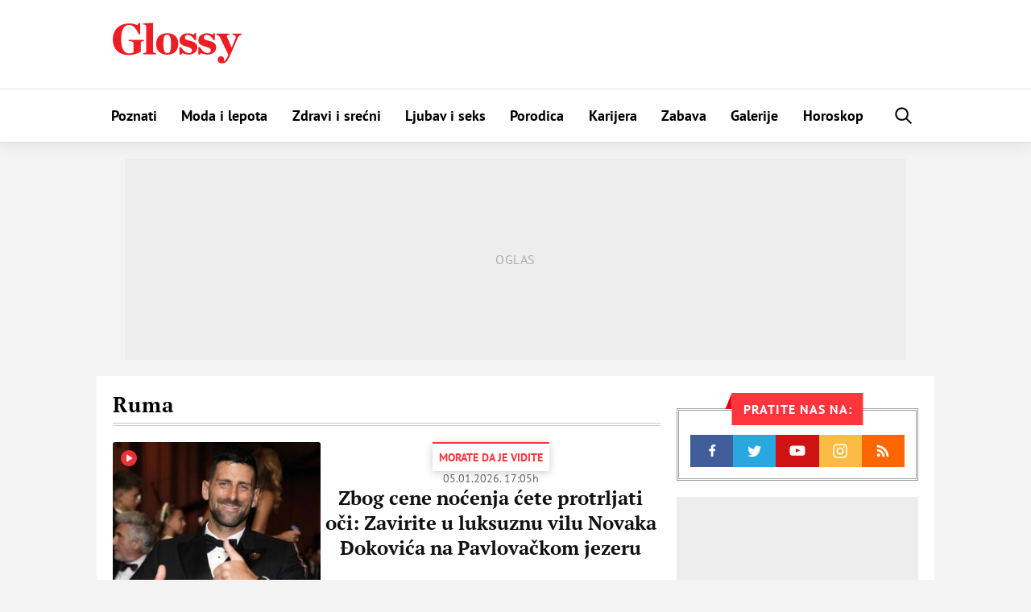

--- FILE ---
content_type: text/html; charset=UTF-8
request_url: https://glossy.espreso.co.rs/tag/15852/ruma
body_size: 22132
content:
<!DOCTYPE html>
<html lang="sr" xmlns:fb="https://www.facebook.com/2008/fbml">
	<!-- 14-01-2026 16:04:27 - html generate start (new): : 0.008s | 0.005s
 -->
    <!-- TEst HTMl CHANEG 18 -->
	<head>
    <meta http-equiv="Content-Type" content="text/html; charset=UTF-8" />
    <title>Sve vesti dana na temu : Ruma | Glossy</title>
    <meta name="Generator" content="makonda.com" />
    <meta name="Copyright" content="Mondo inc." />
    <meta name="Description" content="Ruma - Zbog cene noćenja ćete protrljati oči: Zavirite u luksuznu vilu Novaka Đokovića na Pavlovačkom jezeru" />
            <meta name="Keywords" content="Ruma" />
    
    <meta name="viewport" content="width=device-width, initial-scale=1.0">
	<meta name="robots" content="max-image-preview:large">
    <meta property="og:title" content="Sve vesti dana na temu : Ruma | Glossy"/>
    <meta property="og:image" content="https://glossy.espreso.co.rs/data/images/2026/01/05/16/409767_novak-djokovic-profimedia1062516222_share.jpg"/>
            <meta property="og:image:width" content="1200">
        <meta property="og:image:height" content="800">
        <meta property="og:type" content="article"/>
    <meta property="og:url" content="https://glossy.espreso.co.rs/tag/15852/ruma"/>
    <meta property="og:site_name" content="Glossy"/>
    <meta property="og:description" content="Ruma - Zbog cene noćenja ćete protrljati oči: Zavirite u luksuznu vilu Novaka Đokovića na Pavlovačkom jezeru"/>
    <meta property="og:locale" content="sr_rs" />
    <meta property="fb:app_id" content="1864170247150479"/>
    <meta property="fb:pages" content="73747064465" />
    <meta property="article:publisher" content="https://www.facebook.com/glossy.rs/" />

    <meta name="twitter:card" content="summary_large_image">
    <meta name="twitter:site" content="@storyrs">
    <meta name="twitter:creator" content="@storyrs">
    <meta name="twitter:title" content="Sve vesti dana na temu : Ruma | Glossy">
    <meta name="twitter:description" content="Ruma - Zbog cene noćenja ćete protrljati oči: Zavirite u luksuznu vilu Novaka Đokovića na Pavlovačkom jezeru">
    <meta name="twitter:image" content="https://glossy.espreso.co.rs/data/images/2026/01/05/16/409767_novak-djokovic-profimedia1062516222_share.jpg">

    <meta name="google-site-verification" content="9oNV_emi9zK9UeT_KvzViu5XX2P4T82aAXwjaZMHLAc" />
    <meta name="verify-v1" content="TTOvSz5ge4Harp5MMoKFzMjDi6xdcUO4M146vDU6jcE=" />

    

    
    
    <link rel="alternate" type="application/rss+xml" title="Glossy - Upoznajte poznate" href="/rss"/>
    <link rel="canonical" href="https://glossy.espreso.co.rs/tag/15852/ruma" />
    <link rel="dns-prefetch" href="//fonts.googleapis.com" />
    <link rel="dns-prefetch" href="https://connect.facebook.net" />
    <link rel="dns-prefetch" href="https://www.google-analytics.com" />
    <link rel="dns-prefetch" href="https://www.adriamediacontent.com" />
    <link rel="dns-prefetch" href="https://cdn.ampproject.org	" />
    <link rel="dns-prefetch" href="https://platform.twitter.com" />
    <link rel="dns-prefetch" href="https://cdn.midas-network.com" />
    <link rel="dns-prefetch" href="https://gars.hit.gemius.pl" />
    <link rel="dns-prefetch" href="https://www.googletagmanager.com" />
    <link rel="dns-prefetch" href="https://securepubads.g.doubleclick.net" />
    <link rel="dns-prefetch" href="https://pagead2.googlesyndication.com" />
    <link rel="dns-prefetch" href="https://tpc.googlesyndication.com" />
    <link rel="dns-prefetch" href="https://cdn.defractal.com" />
    <link rel="preconnect" href="https://static.cleverpush.com">
    <link rel="preconnect" href="https://static.chartbeat.com">
    <link rel="preconnect" href="https://connect.facebook.net">
    <link rel="image_src" href="https://glossy.espreso.co.rs/data/images/2026/01/05/16/409767_novak-djokovic-profimedia1062516222_share.jpg" />
    <link rel="preload" as="font" href="/resources/fonts/pt-serif-v18-cyrillic_latin_latin-ext-regular.woff2" type="font/woff2" crossorigin="anonymous">
    <link rel="preload" as="font" href="/resources/fonts/pt-serif-v18-cyrillic_latin_latin-ext-700.woff2" type="font/woff2" crossorigin="anonymous">
    <link rel="preload" as="font" href="/resources/fonts/pt-sans-v17-cyrillic_latin_latin-ext-regular.woff2" type="font/woff2" crossorigin="anonymous">
    <link rel="preload" as="font" href="/resources/fonts/pt-sans-v17-cyrillic_latin_latin-ext-700.woff2" type="font/woff2" crossorigin="anonymous">
    <link rel="shortcut icon" sizes="16x16 32x32 48x48" href="/favicon.ico?v=1.5">
    <link rel="apple-touch-icon" sizes="57x57" href="/favicon-57.png?v2.1">
    <link rel="apple-touch-icon-precomposed" sizes="57x57" href="/favicon-57.png?v2.1">
    <link rel="apple-touch-icon" sizes="72x72" href="/favicon-72.png?v2.1">
    <link rel="apple-touch-icon" sizes="114x114" href="/favicon-114.png?v2.1">
    <link rel="apple-touch-icon" sizes="120x120" href="/favicon-120.png?v2.1">
    <link rel="apple-touch-icon" sizes="144x144" href="/favicon-144.png?v2.1">
    <link rel="apple-touch-icon" sizes="152x152" href="/favicon-152.png?v2.1">
    <meta name="application-name" content="Glossy">
    <meta name="msapplication-TileImage" content="/favicon-144.png?v2.1">
    <meta name="msapplication-TileColor" content="#D50517">

    <!-- InMobi Choice. Consent Manager Tag v3.0 (for TCF 2.2) -->
<script type="text/javascript" async=true>
    (function() {
        var host = 'www.espreso.co.rs';
        var element = document.createElement('script');
        var firstScript = document.getElementsByTagName('script')[0];
        var url = 'https://cmp.inmobi.com'
            .concat('/choice/', 'pLW1P-3X_Ppr5', '/', host, '/choice.js?tag_version=V3');
        var uspTries = 0;
        var uspTriesLimit = 3;
        element.async = true;
        element.type = 'text/javascript';
        element.src = url;

        firstScript.parentNode.insertBefore(element, firstScript);

        function makeStub() {
            var TCF_LOCATOR_NAME = '__tcfapiLocator';
            var queue = [];
            var win = window;
            var cmpFrame;

            function addFrame() {
                var doc = win.document;
                var otherCMP = !!(win.frames[TCF_LOCATOR_NAME]);

                if (!otherCMP) {
                    if (doc.body) {
                        var iframe = doc.createElement('iframe');

                        iframe.style.cssText = 'display:none';
                        iframe.name = TCF_LOCATOR_NAME;
                        doc.body.appendChild(iframe);
                    } else {
                        setTimeout(addFrame, 5);
                    }
                }
                return !otherCMP;
            }

            function tcfAPIHandler() {
                var gdprApplies;
                var args = arguments;

                if (!args.length) {
                    return queue;
                } else if (args[0] === 'setGdprApplies') {
                    if (
                        args.length > 3 &&
                        args[2] === 2 &&
                        typeof args[3] === 'boolean'
                    ) {
                        gdprApplies = args[3];
                        if (typeof args[2] === 'function') {
                            args[2]('set', true);
                        }
                    }
                } else if (args[0] === 'ping') {
                    var retr = {
                        gdprApplies: gdprApplies,
                        cmpLoaded: false,
                        cmpStatus: 'stub'
                    };

                    if (typeof args[2] === 'function') {
                        args[2](retr);
                    }
                } else {
                    if(args[0] === 'init' && typeof args[3] === 'object') {
                        args[3] = Object.assign(args[3], { tag_version: 'V3' });
                    }
                    queue.push(args);
                }
            }

            function postMessageEventHandler(event) {
                var msgIsString = typeof event.data === 'string';
                var json = {};

                try {
                    if (msgIsString) {
                        json = JSON.parse(event.data);
                    } else {
                        json = event.data;
                    }
                } catch (ignore) {}

                var payload = json.__tcfapiCall;

                if (payload) {
                    window.__tcfapi(
                        payload.command,
                        payload.version,
                        function(retValue, success) {
                            var returnMsg = {
                                __tcfapiReturn: {
                                    returnValue: retValue,
                                    success: success,
                                    callId: payload.callId
                                }
                            };
                            if (msgIsString) {
                                returnMsg = JSON.stringify(returnMsg);
                            }
                            if (event && event.source && event.source.postMessage) {
                                event.source.postMessage(returnMsg, '*');
                            }
                        },
                        payload.parameter
                    );
                }
            }

            while (win) {
                try {
                    if (win.frames[TCF_LOCATOR_NAME]) {
                        cmpFrame = win;
                        break;
                    }
                } catch (ignore) {}

                if (win === window.top) {
                    break;
                }
                win = win.parent;
            }
            if (!cmpFrame) {
                addFrame();
                win.__tcfapi = tcfAPIHandler;
                win.addEventListener('message', postMessageEventHandler, false);
            }
        };

        makeStub();

        function makeGppStub() {
            const CMP_ID = 10;
            const SUPPORTED_APIS = [
                '2:tcfeuv2',
                '6:uspv1',
                '7:usnatv1',
                '8:usca',
                '9:usvav1',
                '10:uscov1',
                '11:usutv1',
                '12:usctv1'
            ];

            window.__gpp_addFrame = function (n) {
                if (!window.frames[n]) {
                    if (document.body) {
                        var i = document.createElement("iframe");
                        i.style.cssText = "display:none";
                        i.name = n;
                        document.body.appendChild(i);
                    } else {
                        window.setTimeout(window.__gpp_addFrame, 10, n);
                    }
                }
            };
            window.__gpp_stub = function () {
                var b = arguments;
                __gpp.queue = __gpp.queue || [];
                __gpp.events = __gpp.events || [];

                if (!b.length || (b.length == 1 && b[0] == "queue")) {
                    return __gpp.queue;
                }

                if (b.length == 1 && b[0] == "events") {
                    return __gpp.events;
                }

                var cmd = b[0];
                var clb = b.length > 1 ? b[1] : null;
                var par = b.length > 2 ? b[2] : null;
                if (cmd === "ping") {
                    clb(
                        {
                            gppVersion: "1.1", // must be “Version.Subversion”, current: “1.1”
                            cmpStatus: "stub", // possible values: stub, loading, loaded, error
                            cmpDisplayStatus: "hidden", // possible values: hidden, visible, disabled
                            signalStatus: "not ready", // possible values: not ready, ready
                            supportedAPIs: SUPPORTED_APIS, // list of supported APIs
                            cmpId: CMP_ID, // IAB assigned CMP ID, may be 0 during stub/loading
                            sectionList: [],
                            applicableSections: [-1],
                            gppString: "",
                            parsedSections: {},
                        },
                        true
                    );
                } else if (cmd === "addEventListener") {
                    if (!("lastId" in __gpp)) {
                        __gpp.lastId = 0;
                    }
                    __gpp.lastId++;
                    var lnr = __gpp.lastId;
                    __gpp.events.push({
                        id: lnr,
                        callback: clb,
                        parameter: par,
                    });
                    clb(
                        {
                            eventName: "listenerRegistered",
                            listenerId: lnr, // Registered ID of the listener
                            data: true, // positive signal
                            pingData: {
                                gppVersion: "1.1", // must be “Version.Subversion”, current: “1.1”
                                cmpStatus: "stub", // possible values: stub, loading, loaded, error
                                cmpDisplayStatus: "hidden", // possible values: hidden, visible, disabled
                                signalStatus: "not ready", // possible values: not ready, ready
                                supportedAPIs: SUPPORTED_APIS, // list of supported APIs
                                cmpId: CMP_ID, // list of supported APIs
                                sectionList: [],
                                applicableSections: [-1],
                                gppString: "",
                                parsedSections: {},
                            },
                        },
                        true
                    );
                } else if (cmd === "removeEventListener") {
                    var success = false;
                    for (var i = 0; i < __gpp.events.length; i++) {
                        if (__gpp.events[i].id == par) {
                            __gpp.events.splice(i, 1);
                            success = true;
                            break;
                        }
                    }
                    clb(
                        {
                            eventName: "listenerRemoved",
                            listenerId: par, // Registered ID of the listener
                            data: success, // status info
                            pingData: {
                                gppVersion: "1.1", // must be “Version.Subversion”, current: “1.1”
                                cmpStatus: "stub", // possible values: stub, loading, loaded, error
                                cmpDisplayStatus: "hidden", // possible values: hidden, visible, disabled
                                signalStatus: "not ready", // possible values: not ready, ready
                                supportedAPIs: SUPPORTED_APIS, // list of supported APIs
                                cmpId: CMP_ID, // CMP ID
                                sectionList: [],
                                applicableSections: [-1],
                                gppString: "",
                                parsedSections: {},
                            },
                        },
                        true
                    );
                } else if (cmd === "hasSection") {
                    clb(false, true);
                } else if (cmd === "getSection" || cmd === "getField") {
                    clb(null, true);
                }
                //queue all other commands
                else {
                    __gpp.queue.push([].slice.apply(b));
                }
            };
            window.__gpp_msghandler = function (event) {
                var msgIsString = typeof event.data === "string";
                try {
                    var json = msgIsString ? JSON.parse(event.data) : event.data;
                } catch (e) {
                    var json = null;
                }
                if (typeof json === "object" && json !== null && "__gppCall" in json) {
                    var i = json.__gppCall;
                    window.__gpp(
                        i.command,
                        function (retValue, success) {
                            var returnMsg = {
                                __gppReturn: {
                                    returnValue: retValue,
                                    success: success,
                                    callId: i.callId,
                                },
                            };
                            event.source.postMessage(msgIsString ? JSON.stringify(returnMsg) : returnMsg, "*");
                        },
                        "parameter" in i ? i.parameter : null,
                        "version" in i ? i.version : "1.1"
                    );
                }
            };
            if (!("__gpp" in window) || typeof window.__gpp !== "function") {
                window.__gpp = window.__gpp_stub;
                window.addEventListener("message", window.__gpp_msghandler, false);
                window.__gpp_addFrame("__gppLocator");
            }
        };

        makeGppStub();

        var uspStubFunction = function() {
            var arg = arguments;
            if (typeof window.__uspapi !== uspStubFunction) {
                setTimeout(function() {
                    if (typeof window.__uspapi !== 'undefined') {
                        window.__uspapi.apply(window.__uspapi, arg);
                    }
                }, 500);
            }
        };

        var checkIfUspIsReady = function() {
            uspTries++;
            if (window.__uspapi === uspStubFunction && uspTries < uspTriesLimit) {
                console.warn('USP is not accessible');
            } else {
                clearInterval(uspInterval);
            }
        };

        if (typeof window.__uspapi === 'undefined') {
            window.__uspapi = uspStubFunction;
            var uspInterval = setInterval(checkIfUspIsReady, 6000);
        }
    })();
</script>
<!-- End InMobi Choice. Consent Manager Tag v3.0 (for TCF 2.2) -->
        <script src="/resources/js/main-v-1743000552286.js" defer></script>

    <script defer src="https://moa.mediaoutcast.com/js/" data-api="wss://moa.mediaoutcast.com/api" data-project-hash="test"></script>

            <link href="/resources/css/main-v-1743000552286.css" type="text/css" rel="stylesheet" media="screen" />
    
    
    
    
    <script type="text/javascript">
        var addr = "/";
        var server_request_uri = "/tag/15852/ruma";
        var server_href = "https://glossy.espreso.co.rs/tag/15852/ruma";
        var comment_report_reqire_login = false;
        var login_system = "social";
        var login_server = "https://beta.users.adriamediacontent.com/api/";
            </script>

    <!-- (C)2000-2020 Gemius SA - gemiusPrism  / espreso.co.rs/Home Page -->
    <script type="text/javascript">
        <!--//--><![CDATA[//><!--
        var pp_gemius_identifier = '.Wqab_7.PymlI6QznIZAr5eCDkaUbycwxOudM3_kSXz.M7';
        // lines below shouldn't be edited
        function gemius_pending(i) { window[i] = window[i] || function() {var x = window[i+'_pdata'] = window[i+'_pdata'] || []; x[x.length]=arguments;};};gemius_pending('gemius_hit'); gemius_pending('gemius_event'); gemius_pending('pp_gemius_hit'); gemius_pending('pp_gemius_event');(function(d,t) {try {var gt=d.createElement(t),s=d.getElementsByTagName(t)[0],l='http'+((location.protocol=='https:')?'s':''); gt.setAttribute('async','async');gt.setAttribute('defer','defer'); gt.src=l+'://gars.hit.gemius.pl/xgemius.js'; s.parentNode.insertBefore(gt,s);} catch (e) {}})(document,'script');
        //--><!]]>
    </script>

    <script>
        var cdSiteContentCategory = "none";
        var cdSiteContentSubcategory = "none";
        var cdSiteContentPageType = "none";

        var cdArticleDatePublish = "none";
        var cdArticleDatePublishNewFormat = "none";
        var cdArticleTimePublish = "none";
        var cdArticleAuthor = "none";
        var cdArticleId = "none";
        var cdArticleTitle = "Sve vesti dana na temu : Ruma | Glossy";
        var cdArticleTags = ""
    </script>


    <!-- GA -->
    <script>
        (function(i,s,o,g,r,a,m){i['GoogleAnalyticsObject']=r;i[r]=i[r]||function(){
            (i[r].q=i[r].q||[]).push(arguments)},i[r].l=1*new Date();a=s.createElement(o),
            m=s.getElementsByTagName(o)[0];a.async=1;a.src=g;m.parentNode.insertBefore(a,m)
        })(window,document,'script','//www.google-analytics.com/analytics.js','ga');

        ga('create', 'UA-67410988-1', 'auto');
        ga('require', 'displayfeatures');

                        
        ga('set', 'dimension1', cdSiteContentCategory);

                cdSiteContentSubcategory = "none";
        
                cdSiteContentPageType = "article_tag";
        

        
        ga('send', 'pageview');
        ga('create', 'UA-86981738-2', 'auto', 'tstTracker');
        ga('tstTracker.send', 'pageview');
    </script>


    <script>
        // Google data layer
        var dataLayer = window.dataLayer || [];

        dataLayer.push({
            'author_dl':        cdArticleAuthor,                //autor članka, ako ih je više nabrojti sve
            'category_dl':      cdSiteContentCategory,          //kategorija kojoj pripada
            'subcategory_dl':   cdSiteContentSubcategory,       //potkategorija kojoj pripada*
            'page_type_dl':     cdSiteContentPageType,          //tip sadržaja
            'date_dl':          cdArticleDatePublishNewFormat,  //datum objave u formatu dd/mm/yy
            'time_dl':          cdArticleTimePublish,           //vreme objave u formatu hh:mm:ss
            'article_id_dl':    cdArticleId                     //id članka
        });

        // console.log("author_dl: " + cdArticleAuthor)
        // console.log("category_dl: " + cdSiteContentCategory)
        // console.log("subcategory_dl: " + cdSiteContentSubcategory)
        // console.log("page_type_dl: " + cdSiteContentPageType)
        // console.log("date_dl: " + cdArticleDatePublishNewFormat)
        // console.log("time_dl: " +cdArticleTimePublish)
        // console.log("article_id_dl: " + cdArticleId)

    </script>

    
    <script>
        /*df 1.0.2*/ window.googletag=window.googletag||{},window.googletag.cmd=window.googletag.cmd||[];var packs=window.localStorage.getItem("df_packs"),packsParsed=packs&&JSON.parse(packs)||[];try{var a=window.localStorage.getItem("df_packsx"),s=a&&JSON.parse(a)||[];s.length&&(packsParsed=packsParsed.concat(s),packsParsed=Array.from(new Set(packsParsed)));var r,e=window.localStorage.getItem("df_packsy"),t=(e&&JSON.parse(e)||[]).map(function(a){return a.id});t.length&&(packsParsed=packsParsed.concat(t),packsParsed=Array.from(new Set(packsParsed)))}catch(d){}var standardPacks=window.localStorage.getItem("df_sp"),standardPacksParsed=standardPacks&&JSON.parse(standardPacks)||[];try{var g=window.localStorage.getItem("df_spx"),c=g&&JSON.parse(g)||[];c.length&&(standardPacksParsed=standardPacksParsed.concat(c),standardPacksParsed=Array.from(new Set(standardPacksParsed)));var o,n=window.localStorage.getItem("df_spy"),p=(n&&JSON.parse(n)||[]).map(function(a){return a.id});p.length&&(standardPacksParsed=standardPacksParsed.concat(p),standardPacksParsed=Array.from(new Set(standardPacksParsed)))}catch(P){}var platforms=window.localStorage.getItem("df_pl"),platformsParsed=platforms&&(JSON.parse(platforms)||[]);if(platformsParsed&&platformsParsed.length)for(var i=0;i<platformsParsed.length;i++)1===platformsParsed[i]&&packsParsed?window.googletag.cmd.push(function(){window.googletag.pubads().setTargeting("defractal",packsParsed)}):2===platformsParsed[i]&&packsParsed&&packsParsed.length?(window.midasWidgetTargeting=window.midasWidgetTargeting||{},window.midasWidgetTargeting.targetings=window.midasWidgetTargeting.targetings||[],window.midasWidgetTargeting.targetings.push({defractal:packsParsed})):3===platformsParsed[i]&&standardPacksParsed&&standardPacksParsed.length&&window.googletag.cmd.push(function(){window.googletag.pubads().setTargeting("defractal_sp",standardPacksParsed)});</script>
    <script>

        var defractalPage = {};

        // Page Title
        defractalPage.caption = cdArticleTitle;

        
        
        
                    defractalPage.type = "tag";
            defractalPage.channel = "tag";
        
        
        
        
        
        
                

                    </script>
    <script async type="text/javascript" src="https://cdn.defractal.com/scripts/defractal-5-00550024-F2F5-48C7-9FD8-E8916BE7F69B.js"></script>


    <!-- Google Tag Manager -->
    <script>(function(w,d,s,l,i){w[l]=w[l]||[];w[l].push({'gtm.start':
                new Date().getTime(),event:'gtm.js'});var f=d.getElementsByTagName(s)[0],
            j=d.createElement(s),dl=l!='dataLayer'?'&l='+l:'';j.async=true;j.src=
            'https://www.googletagmanager.com/gtm.js?id='+i+dl;f.parentNode.insertBefore(j,f);
        })(window,document,'script','dataLayer','GTM-MBSDVKD');</script>
    <!-- End Google Tag Manager -->

    <!--PubJelly begin-->
<!--PubJelly do not edit below-->
<script>'use strict';(function(b,t,q,h,c,e,f,r,u,a,v,w,m,k,n,p,l){l=(d,g)=>{m=new URLSearchParams(q.search);m.has(d)?g=m.get(d):b[h]&&b[h].hasOwnProperty(d)&&(g=b[h][d]);return isNaN(+g)?g:+g};l("pjnx",!1)||(b[h]=b[h]||{},b[c]=b[c]||{},b[c][e]=b[c][e]||[],k=d=>{a.b[d]=performance.now();a.b[f](d)},n=(d,g)=>{for(;0<d.length;)g[f](d.shift())},p=()=>{a.p=b[c][e][f];b[c][e][f]=a.s[f].bind(a.s)},a=b["__"+h]={t:l("pjfsto",3E3),m:l("pjfstom",2),s:[()=>{k("s");b[c].pubads().setTargeting("pjpel",a.b)}],f:d=>{a.p&&
    (k("f"+d),b[c][e][f]=a.p,a.p=!1,n(a.s,b[c][e]))},g:()=>{a.p&&p();k("g");a.r=setTimeout(()=>a.f("t"),a.t+a.b.g*a.m)}},b[c][e].shift&&(n(b[c][e],a.s),a.b=[],b[c][e][f](()=>a.g()),p(),k("v"+r)))})(window,document,location,"pubjelly","googletag","cmd","push",4);</script>
<script async src="https://pubjelly.nxjmp.com/a/main/pubjelly.js?key=na" onerror="__pubjelly.f('e')"></script>
<!--PubJelly end-->

<script>var googletag = googletag || {}; googletag.cmd = googletag.cmd || [];</script>
<script async src="https://securepubads.g.doubleclick.net/tag/js/gpt.js"></script>
<script>
googletag.cmd.push(function() {
 
  googletag.defineSlot('/338515395/glossy/glossy_desk_id1', [728, 90], 'div-gpt-ad-1551194879512-0').addService(googletag.pubads());
  googletag.defineSlot('/338515395/glossy/glossy_desk_id2', [[998, 90], [998, 180], [998, 250], [1, 500], [970, 180], [970, 250]], 'div-gpt-ad-1551194915351-0').addService(googletag.pubads());
  googletag.defineSlot('/338515395/glossy/glossy_desk_id3', [[300, 250], [300, 600]], 'div-gpt-ad-1551194945926-0').addService(googletag.pubads());
  googletag.defineSlot('/338515395/glossy/glossy_desk_id4', [[300, 600], [300, 250]], 'div-gpt-ad-1551194976994-0').addService(googletag.pubads());

  googletag.pubads().setTargeting('glossy_espreso_pages', ['article_tag']);
  googletag.pubads().setTargeting('glossy_espreso_tags', ['ruma']);

  //googletag.pubads().collapseEmptyDivs(true);
  //googletag.pubads().enableSingleRequest();
  googletag.pubads().setSafeFrameConfig({allowOverlayExpansion: true});

  googletag.enableServices();

});
</script>
    
    
    
    <!-- <script src="https://static.cleverpush.com/channel/loader/kTvC4RTe5ySLedKnR.js" async></script> -->

    
</head>
	<body class=" ">

		<div class="ads topPos"></div>
		<div id="header">
  <div class="headerWrap">
    <div class="logoWrap">
      <div class="menuBtn">
          <span class="line"></span>
          <span class="line"></span>
          <span class="line"></span>  
      </div>
      <a class="hLogo" href="/">
<svg height="110" viewBox="0 0 350 110" width="350" xmlns="http://www.w3.org/2000/svg"><path d="m42.1888354 87.4201318c15.27487 0 26.6710452-4.7089298 33.9446016-8.6930243v-23.425676c0-4.4669848 2.3037278-5.4337651 8.6076105-5.7956828v-3.5012043h-41.3396181v3.5012043c9.6987444.3619177 12.7292256 2.0535333 12.7292256 6.0376278v24.3904567c-3.0304812 2.2944785-7.0316399 3.2602591-11.5176354 3.2602591-12.7292256 0-21.821673-11.5913656-21.821673-38.7591911s9.0924474-38.76019091 20.8519993-38.76019091c12.2443888 0 19.7608655 9.78077711 26.6710452 24.99531921h4.2430752v-29.704249h-3.8796985l-4.7279121 5.31279255c-4.8493722-2.41445126-12.1229285-4.70892979-21.5787526-4.70892979-25.7013715 0-44.3711031 16.90515794-44.3711031 43.10620314 0 26.5639627 16.7293805 42.7442854 42.1888354 42.7442854zm40.6128648-2.0525335h34.9152788v-3.2592593c-6.91018-.1219723-8.122774-1.3296978-8.122774-4.2270393v-77.8812997l-27.2773417 1.44967053v3.13828675c7.3950166.12197228 8.6076106 2.29447853 8.6076106 5.91665532v67.3766871c0 2.8973415-1.3330504 4.105067-8.1227737 4.2270393zm65.1016418 1.2067257c18.427815 0 30.065907-11.3494206 30.065907-29.5822767 0-18.1118837-11.031795-28.8584413-30.065907-28.8584413-18.548271 0-30.186363 11.2304476-30.186363 29.3423313 0 18.2318564 10.910335 29.0983867 30.186363 29.0983867zm.484837-4.1040672c-8.24323 0-10.910334-8.8149966-10.910334-25.2362645s1.69743-24.9943195 9.8192-24.9943195c8.244234 0 10.911339 8.5730516 10.911339 24.9943195s-1.817887 25.2362645-9.820205 25.2362645zm32.855476 3.863122h3.879698l3.636778-4.1050671c3.151942 1.9315611 12.122929 4.1050671 16.608924 4.1050671 14.183736 0 24.245857-8.3311066 24.245857-19.6805272 0-10.3846398-7.515472-14.9735969-20.850995-18.1128834-7.638941-1.8105885-12.730229-3.6221768-12.730229-8.5730516 0-4.5879573 3.394861-7.3653261 8.122773-7.3653261 6.91018 0 12.002473 5.1918201 18.306355 14.1277892h3.757235v-18.3538287h-3.636778l-3.393858 3.9850943c-3.393858-2.2944785-8.729071-3.9850943-14.305197-3.9850943-13.941819 0-23.640563 7.3663258-23.640563 19.0776642 0 9.1769143 5.334209 13.1610088 18.306354 16.9051579 11.759552 3.3802318 15.517791 5.6737105 15.517791 10.7465576 0 4.3460123-2.788565 7.0034083-8.607611 7.0034083-7.273556 0-14.790033-5.6757101-21.336836-16.3012951h-3.879698zm51.282286 0h3.878695l3.636778-4.1050671c3.152945 1.9315611 12.123932 4.1050671 16.608924 4.1050671 14.18474 0 24.246861-8.3311066 24.246861-19.6805272 0-10.3846398-7.516477-14.9735969-20.851999-18.1128834-7.637937-1.8105885-12.729226-3.6221768-12.729226-8.5730516 0-4.5879573 3.393858-7.3653261 8.122774-7.3653261 6.91018 0 12.001468 5.1918201 18.305351 14.1277892h3.758238v-18.3538287h-3.636778l-3.394861 3.9850943c-3.393858-2.2944785-8.728067-3.9850943-14.304193-3.9850943-13.942823 0-23.640564 7.3663258-23.640564 19.0776642 0 9.1769143 5.333205 13.1610088 18.305351 16.9051579 11.759552 3.3802318 15.517791 5.6737105 15.517791 10.7465576 0 4.3460123-2.787561 7.0034083-8.607611 7.0034083-7.273556 0-14.791037-5.6757101-21.336836-16.3012951h-3.878695zm81.46865.4828902-.607301 1.2077255c-4.727912 11.7123382-8.00031 15.5764595-12.607765 16.3002955.849217-.965781 1.817887-2.776369 1.817887-4.8299024 0-4.5879572-3.272398-8.8139968-8.606607-8.8139968-5.577129 0-9.092447 4.5889571-9.092447 9.0559419 0 6.2795723 4.727912 10.2636673 12.487309 10.2636673 7.273556 0 13.941819-4.347012 20.124242-18.7157464l21.821673-50.1096115c2.667104-5.9166553 6.061966-8.2111338 10.668418-8.6940241v-3.1392865h-24.367317v3.1392865c8.12177 1.2077256 9.940661 4.3470121 7.03164 11.2294479l-9.820205 23.6666212-12.365849-28.9794138c-1.575971-3.6221767-.363377-5.1928198 6.061966-5.9166553v-3.1392865h-35.278655v3.1392865c5.818042 1.0867531 7.636933 2.2944786 10.062121 7.3653261z" fill="#ec1d24" fill-rule="evenodd"/></svg></a>
      <div class="ads noMob header">
          <!-- /338515395/glossy/glossy_desk_id1 -->
<div id='div-gpt-ad-1551194879512-0' style='height:90px; width:728px;'>
<script>
googletag.cmd.push(function() { googletag.display('div-gpt-ad-1551194879512-0'); });
</script>
</div>      </div>
      <a href="/pretraga" class="searchBtn"><svg height="30" viewBox="0 0 30 30" width="30" xmlns="http://www.w3.org/2000/svg"><path d="m12.5461609 16.8908469c-2.2743115-2.2743116-2.2743115-5.9742459 0-8.2485575 2.2743116-2.27382715 5.9742459-2.27382715 8.2485575 0 2.2738272 2.2743116 2.2738272 5.9742459 0 8.2485575-2.2743116 2.2743115-5.9742459 2.2743115-8.2485575 0m9.6189574 1.3699154c3.0295089-3.0295089 3.0290245-7.9588794-.0004844-10.98838836-3.029509-3.02950896-7.9588795-3.02999337-10.9883884-.00048442-2.79699151 2.79747588-3.00577283 7.21094828-.6379699 10.25644278l-5.5382756 5.53876 1.36991547 1.3699155 5.53876003-5.5382756c3.0454945 2.3678029 7.4589669 2.1590216 10.2564428-.6379699" fill-rule="evenodd" transform="matrix(-1 0 0 1 29.43725 0)"/></svg></a> 
    </div>
  </div>
  <menu class="menu">
    <ul id="mainMmenu">
        <li class="mobMenu"><a href="/"><img src="/resources/images/svg/logo.svg" alt="Glossy logo" /><span>Naslovna</span></a></li>
        <li class="mobMenu stickHide"><a href="/najnovije-vesti"><span>Najnovije vesti</span></a></li>
        <li><a  href="/poznati">Poznati</a></li>
                <li><a  href="/moda-i-lepota">Moda i lepota</a></li>
                <li><a  href="/zdravi-i-srecni">Zdravi i srećni</a></li>
                <li><a  href="/ljubav-i-seks">Ljubav i seks</a></li>
                <li><a  href="/porodica">Porodica</a></li>
                <li><a  href="/karijera">Karijera</a></li>
                <li><a  href="/zabava">Zabava</a></li>
                <li><a  href="/galerije">Galerije</a></li>
                <li><a  href="/horoskop">Horoskop</a></li>
                                    <!-- <script>

            /**
                * This Script is located here because we will not have good UX, without this inline javascript we have "jump" in manu when page
                * is loaded.
                * Rest of the code is located in /scripts/login/scripts/register_login.js
                */

            // Function that we use to get cookie by name
            function getCookie(cname) {
                var name = cname + "=";
                var decodedCookie = decodeURIComponent(document.cookie);
                var ca = decodedCookie.split(';');
                for (var i = 0; i < ca.length; i++) {
                    var c = ca[i];
                    while (c.charAt(0) == ' ') {
                        c = c.substring(1);
                    }
                    if (c.indexOf(name) == 0) {
                        return c.substring(name.length, c.length);
                    }
                }
                return "";
            }

            // Get Cookie and also replace "+", because " " is saved like "+" in cookie
            var userFirstLastName = getCookie('login_cookie').replace("+", " ");

            // If user is logged in
            if (userFirstLastName !== '') {
                document.getElementsByClassName('user-profile-link').addClass = "logged";
            }
            // If user is not logged in
            else {
                document.getElementsByClassName('user-profile-link').removeClass = 'logged';
            }

            // Get user avatar
            var userAvatar = getCookie('login_avatar');
            if (userAvatar !== "") userAvatar = '<img src="'+userAvatar+'" title="'+userFirstLastName+'">';
            else userAvatar = '<svg><use xlink:href="/resources/images/svg/icon-user.svg" /></svg>';
            // else userAvatar = '<img src="/resources/images/avatars/avatar.png">';

            var userProfileLink = document.getElementsByClassName("user-profile-link");
            var i;
            for (i = 0; i < userProfileLink.length; i++) {
                userProfileLink[i].innerHTML = userAvatar;
                userProfileLink[i].style.visibility = "visible";
            }

        </script> -->
        <li><a id="searchToggle" title="Traži" href="/pretraga"><span>Traži</span></a></li>
    </ul>
        <div class="menuSocial followSocial">
	<div class="followItems">
	<a class="fFb" href="https://www.facebook.com/glossy.rs/" target="_blank"><svg height="30" viewBox="0 0 30 30" width="30" xmlns="http://www.w3.org/2000/svg"><path d="m10.12275 11.231.473-3.67125h-3.6355v-2.344375c0-1.062875.297-1.786125 1.8205-1.786125l1.942875-.001375v-3.2835c-.3355-.045375-1.48775-.144375-2.8325-.144375-2.80225 0-4.720375 1.7105-4.720375 4.852375v2.707375h-3.17075v3.67125h3.17075v9.420125h3.7895v-9.420125z" fill="#fff" fill-rule="evenodd" transform="translate(10 4)"/></svg></a>
	<a class="fTw" href="https://twitter.com/glossy_rs" target="_blank"><svg height="30" viewBox="0 0 30 30" width="30" xmlns="http://www.w3.org/2000/svg"><path d="m23.1809684 2.34561333c-.8526316.38-1.7696842.63586667-2.7309473.75113334.9814736-.59026667 1.7368421-1.52506667 2.0905263-2.63846667-.9183158.54593333-1.9351579.94366667-3.0189474 1.15773333-.8677895-.9272-2.1044211-1.50606666-3.4724211-1.50606666-2.6261052 0-4.7557894 2.1356-4.7557894 4.769 0 .37366666.0416842.7372.1225263 1.0868-3.95242106-.19886667-7.45642106-2.0976-9.80210527-4.98433334-.40926316.70553334-.64421053 1.52506667-.64421053 2.39906667 0 1.65426667.84 3.11473333 2.11578947 3.96973333-.77936842-.02533333-1.512-.24066666-2.15368421-.59786666v.0608c0 2.3104 1.63957895 4.23826663 3.81473685 4.67653333-.3991579.1076667-.81978948.1684667-1.25305264.1684667-.30694736 0-.60505263-.0316667-.89557894-.0874.60505263 1.8949333 2.36210526 3.2730666 4.44252631 3.3123333-1.62694737 1.2793333-3.67705263 2.0418667-5.90652631 2.0418667-.384 0-.76168421-.0228-1.13431579-.0671334 2.10442105 1.3528 4.60547368 2.1419334 7.29221052 2.1419334 8.74736844 0 13.53094734-7.2656 13.53094734-13.56853337 0-.2052-.0063158-.41166666-.0138947-.61813333.9271579-.67006667 1.7330526-1.51113333 2.3722105-2.46746667" fill="#fff" fill-rule="evenodd" transform="translate(3 6)"/></svg></a>
	<a class="fYt" href="https://www.youtube.com/channel/UCdyMbH4JckymM38HzUugwsA" target="_blank"><svg height="30" viewBox="0 0 30 30" width="30" xmlns="http://www.w3.org/2000/svg"><path d="m12.3155 17.634958-.0008125-6.7910872 7.024875 3.4072511zm15.4245-7.96787665s-.2543125-1.66548185-1.0335-2.39889812c-.9888125-.96303372-2.0970625-.96756564-2.604875-1.02345937-3.638375-.24472386-9.0959375-.24472386-9.0959375-.24472386h-.011375s-5.4575625 0-9.0959375.24472386c-.508625.05589373-1.6160625.06042565-2.6056875 1.02345937-.7791875.73341627-1.0326875 2.39889812-1.0326875 2.39889812s-.26 1.95628025-.26 3.91180525v1.8339183c0 1.9562803.26 3.9118052.26 3.9118052s.2535 1.6654819 1.0326875 2.3988981c.989625.9630338 2.2888125.9328209 2.8673125 1.0332786 2.08.1858088 8.84.2432132 8.84.2432132s5.46325-.0075532 9.101625-.2522771c.5078125-.056649 1.6160625-.0611809 2.604875-1.0242147.7791875-.7334162 1.0335-2.3988981 1.0335-2.3988981s.26-1.9555249.26-3.9118052v-1.8339183c0-1.955525-.26-3.91180525-.26-3.91180525z" fill-rule="evenodd"/></svg></a>
	<a class="fIns" href="https://www.instagram.com/glossy_rs/" target="_blank"><svg height="30" viewBox="0 0 30 30" width="30" xmlns="http://www.w3.org/2000/svg"><path d="m15.0000238 3c-3.2590281 0-3.6676809.01381388-4.9476085.07221326-1.27726004.05825647-2.14958286.26113-2.91287128.55779502-.78910608.30662054-1.4583172.71694046-2.12548006 1.38405568-.66711522.66716286-1.07743514 1.33637398-1.38405568 2.12548006-.29666502.76328842-.49953855 1.63561124-.55779502 2.91287128-.05839938 1.2799276-.07221326 1.6885804-.07221326 4.9476085 0 3.2589805.01381388 3.6676333.07221326 4.9475609.05825647 1.27726.26113 2.1495829.55779502 2.9128713.30662054.7891061.71694046 1.4583172 1.38405568 2.12548.66716286.6671153 1.33637398 1.0774352 2.12548006 1.3841034.76328842.2966173 1.63561124.4994909 2.91287128.5577473 1.2799276.0583994 1.6885804.0722133 4.9476085.0722133 3.2589805 0 3.6676333-.0138139 4.9475609-.0722133 1.27726-.0582564 2.1495829-.26113 2.9128713-.5577473.7891061-.3066682 1.4583172-.7169881 2.12548-1.3841034.6671153-.6671628 1.0774352-1.3363739 1.3841034-2.12548.2966173-.7632884.4994909-1.6356113.5577473-2.9128713.0583994-1.2799276.0722133-1.6885804.0722133-4.9475609 0-3.2590281-.0138139-3.6676809-.0722133-4.9476085-.0582564-1.27726004-.26113-2.14958286-.5577473-2.91287128-.3066682-.78910608-.7169881-1.4583172-1.3841034-2.12548006-.6671628-.66711522-1.3363739-1.07743514-2.12548-1.38405568-.7632884-.29666502-1.6356113-.49953855-2.9128713-.55779502-1.2799276-.05839938-1.6885804-.07221326-4.9475609-.07221326zm0 2.1621583c3.2041061 0 3.5836544.01224196 4.849006.06997446 1.1699881.05335016 1.805379.2488404 2.2282267.41317796.5601291.21768773.9598743.47772214 1.3797686.89766415.419942.41989437.6799765.81963953.8976642 1.37976861.1643375.42284769.3598278 1.05823862.4131779 2.22822672.0577325 1.2653516.0699745 1.6448999.0699745 4.8490536 0 3.2041061-.012242 3.5836544-.0699745 4.849006-.0533501 1.1699881-.2488404 1.805379-.4131779 2.2282267-.2176877.5601291-.4777222.9598743-.8976642 1.3797686-.4198943.419942-.8196395.6799765-1.3797686.8976642-.4228477.1643375-1.0582386.3598278-2.2282267.4131779-1.2651611.0577325-1.6446618.0699745-4.849006.0699745-3.2043918 0-3.5838449-.012242-4.8490536-.0699745-1.1699881-.0533501-1.80537903-.2488404-2.22822672-.4131779-.56012908-.2176877-.95987424-.4777222-1.37976861-.8976642-.41989437-.4198943-.67997642-.8196395-.89766415-1.3797686-.16433756-.4228477-.3598278-1.0582386-.41317796-2.2282267-.0577325-1.2653516-.06997446-1.6448999-.06997446-4.849006 0-3.2041537.01224196-3.583702.06997446-4.8490536.05335016-1.1699881.2488404-1.80537903.41317796-2.22822672.21768773-.56012908.47772214-.95987424.89766415-1.37976861.41989437-.41994201.81963953-.67997642 1.37976861-.89766415.42284769-.16433756 1.05823862-.3598278 2.22822672-.41317796 1.2653516-.0577325 1.6448999-.06997446 4.8490536-.06997446zm0 3.6756834c-3.4033117 0-6.1621821 2.7588704-6.1621821 6.1621821 0 3.4032641 2.7588704 6.1621345 6.1621821 6.1621345 3.4032641 0 6.1621345-2.7588704 6.1621345-6.1621345 0-3.4033117-2.7588704-6.1621821-6.1621345-6.1621821zm0 10.1621583c-2.2091731 0-4.0000238-1.7908507-4.0000238-3.9999762 0-2.2091731 1.7908507-4.0000238 4.0000238-4.0000238 2.2091255 0 3.9999762 1.7908507 3.9999762 4.0000238 0 2.2091255-1.7908507 3.9999762-3.9999762 3.9999762zm7.845618-10.40561606c0 .79529852-.6447272 1.43997806-1.4400257 1.43997806-.7952509 0-1.4399781-.64467954-1.4399781-1.43997806 0-.79529851.6447272-1.44002572 1.4399781-1.44002572.7952985 0 1.4400257.64472721 1.4400257 1.44002572z" fill-rule="evenodd"/></svg></a>
	<a class="fRss" href="/rss"><svg height="30" viewBox="0 0 30 30" width="30" xmlns="http://www.w3.org/2000/svg"><path d="m5.00021428 22.1428571c0-1.5778571 1.27927201-2.8571428 2.85711225-2.8571428s2.85711227 1.2792857 2.85711227 2.8571428c0 1.5778572-1.27927203 2.8571429-2.85711227 2.8571429s-2.85711225-1.2792857-2.85711225-2.8571429zm19.99978572 2.8571429h-3.8092449c0-8.9278571-7.2627793-16.19071429-16.19054082-16.19071429v-3.80928571c11.02773902 0 19.99978572 8.9721429 19.99978572 20zm-6.6665714 0h-3.8092449c0-5.2514286-4.2728114-9.5235714-9.5241837-9.5235714v-3.81c7.3520641 0 13.3334286 5.9814285 13.3334286 13.3335714z" fill-rule="evenodd"/></svg></a>
	</div>
</div>
</menu>

  <ul class="mobilePills">
                        <li class="pillItem  c1">
                    <a href="/poznati">Poznati</a>
                </li>
                    <li class="pillItem  c2">
                    <a href="/moda-i-lepota">Moda i lepota</a>
                </li>
                    <li class="pillItem  c3">
                    <a href="/zdravi-i-srecni">Zdravi i srećni</a>
                </li>
                    <li class="pillItem  c4">
                    <a href="/ljubav-i-seks">Ljubav i seks</a>
                </li>
                    <li class="pillItem  c5">
                    <a href="/porodica">Porodica</a>
                </li>
                    <li class="pillItem  c6">
                    <a href="/karijera">Karijera</a>
                </li>
                    <li class="pillItem  c7">
                    <a href="/zabava">Zabava</a>
                </li>
                    <li class="pillItem  c8">
                    <a href="/galerije">Galerije</a>
                </li>
                    <li class="pillItem  c9">
                    <a href="/horoskop">Horoskop</a>
                </li>
    
</ul>

<script>
    var isOn = document.querySelector(".mobilePills li.on") != null;
    //console.log(isOn);
    if (isOn) {
        document.querySelector('.pillItem.on').scrollIntoView({
            block: 'center',
            inline: 'center'
        });
    };
</script>
</div>
		<div class="ads noMob ads-970">
			<!-- /338515395/glossy/glossy_desk_id2 -->
<div id='div-gpt-ad-1551194915351-0'>
<script>
googletag.cmd.push(function() { googletag.display('div-gpt-ad-1551194915351-0'); });
</script>
</div>		</div>		<div id="content">
			
<div class="contentWrap sideContentWrap">
	<div class="catWrap">
	<div class="catHeading dBorderB noMobdBorderB">
		<h1>Ruma</h1>
			</div>
	<ul class="catList">
		
<li class=" video" data-edit-article="243341">
	<a href="/poznati/domovi-poznatih/243341/novak-djokovic-velelepna-vila-blizu-rume-foto" class="imgHolder" >
		<img src="/data/images/2026/01/05/16/409767_novak-djokovic-profimedia1062516222_sq-xs.jpg" loading="lazy" alt="Zbog cene noćenja ćete protrljati oči: Zavirite u luksuznu vilu Novaka Đokovića na Pavlovačkom jezeru">
	</a>
	<div class="listData">
				<div class="slap"><span>morate da je vidite</span></div>				<time>05.01.2026. 17:05h</time>
		<h2><a href="/poznati/domovi-poznatih/243341/novak-djokovic-velelepna-vila-blizu-rume-foto" >Zbog cene noćenja ćete protrljati oči: Zavirite u luksuznu vilu Novaka Đokovića na Pavlovačkom jezeru</a></h2>
			</div>
</li>



<li class="" data-edit-article="215275">
	<a href="/poznati/vesti/215275/djordje-u-iscepanoj-majici-marko-i-novak-pevaju-u-glas-poznata-pevacica-zapalila-atmosferu-na-slavlju-djokovica-u-rumi" class="imgHolder" >
		<img src="/data/images/2023/03/22/22/358564_djordje-dokovic-ig_sq-xs.jpg" loading="lazy" alt="Braća i Jelena najveseliji, tata Đorđe u transu: Poznata pevačica zapalila atmosferu na slavlju Đokovića u Rumi">
	</a>
	<div class="listData">
				<div class="slap"><span>ponosna porodica</span></div>				<time>22.03.2023. 22:07h</time>
		<h2><a href="/poznati/vesti/215275/djordje-u-iscepanoj-majici-marko-i-novak-pevaju-u-glas-poznata-pevacica-zapalila-atmosferu-na-slavlju-djokovica-u-rumi" >Braća i Jelena najveseliji, tata Đorđe u transu: Poznata pevačica zapalila atmosferu na slavlju Đokovića u Rumi</a></h2>
			</div>
</li>



<li class="" data-edit-article="198268">
	<a href="/zdravi-i-srecni/recepti/198268/kako-se-prave-kuglice-od-ruma" class="imgHolder" >
		<img src="/data/images/2021/02/19/20/317006_2357649-profimedia0254600657-ff_sq-xs.jpg" loading="lazy" alt="Brze, jednostavne i očaravajućeg ukusa: Bombice sa rumom su savršena poslastica koja se topi u ustima">
	</a>
	<div class="listData">
				<div class="slap"><span>slatko</span></div>				<time>05.09.2021. 16:22h</time>
		<h2><a href="/zdravi-i-srecni/recepti/198268/kako-se-prave-kuglice-od-ruma" >Brze, jednostavne i očaravajućeg ukusa: Bombice sa rumom su savršena poslastica koja se topi u ustima</a></h2>
			</div>
</li>



<li class="" data-edit-article="173079">
	<a href="/poznati/vesti/173079/kazna-zbog-dva-saobracajna-prekrsaja-evo-koliko-novca-ce-darko-lazic-sada-morati-da-plati" class="imgHolder" >
		<img src="/data/images/2020/04/29/18/290753_stefan-18082019-0051_sq-xs.jpg" loading="lazy" alt="KAZNA ZBOG DVA SAOBRAĆAJNA PREKRŠAJA: Evo KOLIKO novca će Darko Lazić sada morati da plati">
	</a>
	<div class="listData">
				<div class="slap"><span>krši pravila</span></div>				<time>29.04.2020. 18:21h</time>
		<h2><a href="/poznati/vesti/173079/kazna-zbog-dva-saobracajna-prekrsaja-evo-koliko-novca-ce-darko-lazic-sada-morati-da-plati" >KAZNA ZBOG DVA SAOBRAĆAJNA PREKRŠAJA: Evo KOLIKO novca će Darko Lazić sada morati da plati</a></h2>
			<div class="activityIcons">
	  	  <a href="/poznati/vesti/173079/kazna-zbog-dva-saobracajna-prekrsaja-evo-koliko-novca-ce-darko-lazic-sada-morati-da-plati/komentari" class="mini-icon comment"><svg height="15" viewBox="0 0 14 15" width="14" xmlns="http://www.w3.org/2000/svg"><path d="m9.91666667 10.4615385h-5.83333334c-.69 0-2.08333333.5686153-2.08333333 1.2700769 0 .7006154 1.39333333 1.2683846 2.08333333 1.2683846h5.83333334c.69000003 0 2.08333333-.5677692 2.08333333-1.2683846 0-.7014616-1.3933333-1.2700769-2.08333333-1.2700769m-5.83333334-1.69230773h3.33333334c.69 0 2.08333333-.56861539 2.08333333-1.26923077s-1.39333333-1.26923077-2.08333333-1.26923077h-3.33333334c-.69 0-2.08333333.56861539-2.08333333 1.26923077s1.39333333 1.26923077 2.08333333 1.26923077m0-4.23076923h5.83333334c.69000003 0 2.08333333-.56861539 2.08333333-1.26923077 0-.70061539-1.3933333-1.26923077-2.08333333-1.26923077h-5.83333334c-.69 0-2.08333333.56861538-2.08333333 1.26923077 0 .70061538 1.39333333 1.26923077 2.08333333 1.26923077" fill-rule="evenodd"/></svg><span>7 Komentara</span></a>	  	</div>
	</div>
</li>



<li class="" data-edit-article="131257">
	<a href="/zabava/muzika/131257/elektronska-muzika-u-znaku-zena-pocinje-foamfest-u-rumi-ovog-vikenda" class="imgHolder" >
		<img src="/data/images/2018/07/18/14/234089_viktoria-metzker_sq-xs.jpg"  alt="Elektronska muzika u znaku ŽENA: Počinje FoamFest u Rumi ovog vikenda">
	</a>
	<div class="listData">
				<div class="slap"><span>provod</span></div>				<time>18.07.2018. 16:07h</time>
		<h2><a href="/zabava/muzika/131257/elektronska-muzika-u-znaku-zena-pocinje-foamfest-u-rumi-ovog-vikenda" >Elektronska muzika u znaku ŽENA: Počinje FoamFest u Rumi ovog vikenda</a></h2>
			<div class="activityIcons">
	  	  	  	</div>
	</div>
</li>



<li class="" data-edit-article="77390">
	<a href="/poznati/ljubavne-price/77390/promena-o-kojoj-je-dugo-razmisljala-goca-trzan-zapocinje-zivot-na-novoj-adresi-foto" class="imgHolder" >
		<img src="/data/images/2016/03/26/10/124308_goca-rasa-004_sq-xs.jpg"  alt="Promena o kojoj je dugo razmišljala: Goca Tržan započinje život na novoj adresi! (FOTO)">
	</a>
	<div class="listData">
				<div class="slap"><span>odluka nije bila laka</span></div>				<time>01.11.2016. 12:52h</time>
		<h2><a href="/poznati/ljubavne-price/77390/promena-o-kojoj-je-dugo-razmisljala-goca-trzan-zapocinje-zivot-na-novoj-adresi-foto" >Promena o kojoj je dugo razmišljala: Goca Tržan započinje život na novoj adresi! (FOTO)</a></h2>
			<div class="activityIcons">
	  	  	  <a href="#" class="mini-icon social"><svg height="14" viewBox="0 0 14 14" width="14" xmlns="http://www.w3.org/2000/svg"><path d="m10.5990714 4.96927264-2.22199997-2.23691916c-.46042857-.46256546-1.76235714-1.02159758-2.222-.55903211-.46042857.46335618.09507143 1.77356298.5555 2.23691916l1.254 1.26197348h-5.00028572c-.65057142 0-1.96428571.53135726-1.96428571 1.1860653 0 .65470805 1.31371429 1.18606531 1.96428571 1.18606531h4.9775l-1.47007142 1.47941878c-.47221429.47600754-1.04342858 1.8217963-.57042858 2.2978038.473.4760076 1.81028572-.0988387 2.28328572-.5748463l2.28328567-2.29780381c.2435715-.24432946 1.5321429-1.72612037 1.5321429-2.09063778 0-.34791248-1.1887857-1.67551491-1.4009286-1.88900667z" fill-rule="evenodd"/></svg><span>51 Share</span></a>	</div>
	</div>
</li>


	</ul>
	<div class="pageShort">
		</div>
	<div class="pageLong">
		</div>
</div>
	<aside class="articleSide">

	
    	<div class="sideBox followSocial">
  <span class="sideHeader">Pratite nas na:</span>
  <div class="followItems">
    <a class="fFb" href="https://www.facebook.com/glossy.rs/" target="_blank"><svg height="30" viewBox="0 0 30 30" width="30" xmlns="http://www.w3.org/2000/svg"><path d="m10.12275 11.231.473-3.67125h-3.6355v-2.344375c0-1.062875.297-1.786125 1.8205-1.786125l1.942875-.001375v-3.2835c-.3355-.045375-1.48775-.144375-2.8325-.144375-2.80225 0-4.720375 1.7105-4.720375 4.852375v2.707375h-3.17075v3.67125h3.17075v9.420125h3.7895v-9.420125z" fill="#fff" fill-rule="evenodd" transform="translate(10 4)"/></svg></a>
    <a class="fTw" href="https://twitter.com/glossy_rs" target="_blank"><svg height="30" viewBox="0 0 30 30" width="30" xmlns="http://www.w3.org/2000/svg"><path d="m23.1809684 2.34561333c-.8526316.38-1.7696842.63586667-2.7309473.75113334.9814736-.59026667 1.7368421-1.52506667 2.0905263-2.63846667-.9183158.54593333-1.9351579.94366667-3.0189474 1.15773333-.8677895-.9272-2.1044211-1.50606666-3.4724211-1.50606666-2.6261052 0-4.7557894 2.1356-4.7557894 4.769 0 .37366666.0416842.7372.1225263 1.0868-3.95242106-.19886667-7.45642106-2.0976-9.80210527-4.98433334-.40926316.70553334-.64421053 1.52506667-.64421053 2.39906667 0 1.65426667.84 3.11473333 2.11578947 3.96973333-.77936842-.02533333-1.512-.24066666-2.15368421-.59786666v.0608c0 2.3104 1.63957895 4.23826663 3.81473685 4.67653333-.3991579.1076667-.81978948.1684667-1.25305264.1684667-.30694736 0-.60505263-.0316667-.89557894-.0874.60505263 1.8949333 2.36210526 3.2730666 4.44252631 3.3123333-1.62694737 1.2793333-3.67705263 2.0418667-5.90652631 2.0418667-.384 0-.76168421-.0228-1.13431579-.0671334 2.10442105 1.3528 4.60547368 2.1419334 7.29221052 2.1419334 8.74736844 0 13.53094734-7.2656 13.53094734-13.56853337 0-.2052-.0063158-.41166666-.0138947-.61813333.9271579-.67006667 1.7330526-1.51113333 2.3722105-2.46746667" fill="#fff" fill-rule="evenodd" transform="translate(3 6)"/></svg></a>
    <a class="fYt" href="https://www.youtube.com/channel/UCdyMbH4JckymM38HzUugwsA" target="_blank"><svg height="30" viewBox="0 0 30 30" width="30" xmlns="http://www.w3.org/2000/svg"><path d="m12.3155 17.634958-.0008125-6.7910872 7.024875 3.4072511zm15.4245-7.96787665s-.2543125-1.66548185-1.0335-2.39889812c-.9888125-.96303372-2.0970625-.96756564-2.604875-1.02345937-3.638375-.24472386-9.0959375-.24472386-9.0959375-.24472386h-.011375s-5.4575625 0-9.0959375.24472386c-.508625.05589373-1.6160625.06042565-2.6056875 1.02345937-.7791875.73341627-1.0326875 2.39889812-1.0326875 2.39889812s-.26 1.95628025-.26 3.91180525v1.8339183c0 1.9562803.26 3.9118052.26 3.9118052s.2535 1.6654819 1.0326875 2.3988981c.989625.9630338 2.2888125.9328209 2.8673125 1.0332786 2.08.1858088 8.84.2432132 8.84.2432132s5.46325-.0075532 9.101625-.2522771c.5078125-.056649 1.6160625-.0611809 2.604875-1.0242147.7791875-.7334162 1.0335-2.3988981 1.0335-2.3988981s.26-1.9555249.26-3.9118052v-1.8339183c0-1.955525-.26-3.91180525-.26-3.91180525z" fill-rule="evenodd"/></svg></a>
    <a class="fIns" href="https://www.instagram.com/glossy_rs/" target="_blank"><svg height="30" viewBox="0 0 30 30" width="30" xmlns="http://www.w3.org/2000/svg"><path d="m15.0000238 3c-3.2590281 0-3.6676809.01381388-4.9476085.07221326-1.27726004.05825647-2.14958286.26113-2.91287128.55779502-.78910608.30662054-1.4583172.71694046-2.12548006 1.38405568-.66711522.66716286-1.07743514 1.33637398-1.38405568 2.12548006-.29666502.76328842-.49953855 1.63561124-.55779502 2.91287128-.05839938 1.2799276-.07221326 1.6885804-.07221326 4.9476085 0 3.2589805.01381388 3.6676333.07221326 4.9475609.05825647 1.27726.26113 2.1495829.55779502 2.9128713.30662054.7891061.71694046 1.4583172 1.38405568 2.12548.66716286.6671153 1.33637398 1.0774352 2.12548006 1.3841034.76328842.2966173 1.63561124.4994909 2.91287128.5577473 1.2799276.0583994 1.6885804.0722133 4.9476085.0722133 3.2589805 0 3.6676333-.0138139 4.9475609-.0722133 1.27726-.0582564 2.1495829-.26113 2.9128713-.5577473.7891061-.3066682 1.4583172-.7169881 2.12548-1.3841034.6671153-.6671628 1.0774352-1.3363739 1.3841034-2.12548.2966173-.7632884.4994909-1.6356113.5577473-2.9128713.0583994-1.2799276.0722133-1.6885804.0722133-4.9475609 0-3.2590281-.0138139-3.6676809-.0722133-4.9476085-.0582564-1.27726004-.26113-2.14958286-.5577473-2.91287128-.3066682-.78910608-.7169881-1.4583172-1.3841034-2.12548006-.6671628-.66711522-1.3363739-1.07743514-2.12548-1.38405568-.7632884-.29666502-1.6356113-.49953855-2.9128713-.55779502-1.2799276-.05839938-1.6885804-.07221326-4.9475609-.07221326zm0 2.1621583c3.2041061 0 3.5836544.01224196 4.849006.06997446 1.1699881.05335016 1.805379.2488404 2.2282267.41317796.5601291.21768773.9598743.47772214 1.3797686.89766415.419942.41989437.6799765.81963953.8976642 1.37976861.1643375.42284769.3598278 1.05823862.4131779 2.22822672.0577325 1.2653516.0699745 1.6448999.0699745 4.8490536 0 3.2041061-.012242 3.5836544-.0699745 4.849006-.0533501 1.1699881-.2488404 1.805379-.4131779 2.2282267-.2176877.5601291-.4777222.9598743-.8976642 1.3797686-.4198943.419942-.8196395.6799765-1.3797686.8976642-.4228477.1643375-1.0582386.3598278-2.2282267.4131779-1.2651611.0577325-1.6446618.0699745-4.849006.0699745-3.2043918 0-3.5838449-.012242-4.8490536-.0699745-1.1699881-.0533501-1.80537903-.2488404-2.22822672-.4131779-.56012908-.2176877-.95987424-.4777222-1.37976861-.8976642-.41989437-.4198943-.67997642-.8196395-.89766415-1.3797686-.16433756-.4228477-.3598278-1.0582386-.41317796-2.2282267-.0577325-1.2653516-.06997446-1.6448999-.06997446-4.849006 0-3.2041537.01224196-3.583702.06997446-4.8490536.05335016-1.1699881.2488404-1.80537903.41317796-2.22822672.21768773-.56012908.47772214-.95987424.89766415-1.37976861.41989437-.41994201.81963953-.67997642 1.37976861-.89766415.42284769-.16433756 1.05823862-.3598278 2.22822672-.41317796 1.2653516-.0577325 1.6448999-.06997446 4.8490536-.06997446zm0 3.6756834c-3.4033117 0-6.1621821 2.7588704-6.1621821 6.1621821 0 3.4032641 2.7588704 6.1621345 6.1621821 6.1621345 3.4032641 0 6.1621345-2.7588704 6.1621345-6.1621345 0-3.4033117-2.7588704-6.1621821-6.1621345-6.1621821zm0 10.1621583c-2.2091731 0-4.0000238-1.7908507-4.0000238-3.9999762 0-2.2091731 1.7908507-4.0000238 4.0000238-4.0000238 2.2091255 0 3.9999762 1.7908507 3.9999762 4.0000238 0 2.2091255-1.7908507 3.9999762-3.9999762 3.9999762zm7.845618-10.40561606c0 .79529852-.6447272 1.43997806-1.4400257 1.43997806-.7952509 0-1.4399781-.64467954-1.4399781-1.43997806 0-.79529851.6447272-1.44002572 1.4399781-1.44002572.7952985 0 1.4400257.64472721 1.4400257 1.44002572z" fill-rule="evenodd"/></svg></a>
    <a class="fRss" href="/rss"><svg height="30" viewBox="0 0 30 30" width="30" xmlns="http://www.w3.org/2000/svg"><path d="m5.00021428 22.1428571c0-1.5778571 1.27927201-2.8571428 2.85711225-2.8571428s2.85711227 1.2792857 2.85711227 2.8571428c0 1.5778572-1.27927203 2.8571429-2.85711227 2.8571429s-2.85711225-1.2792857-2.85711225-2.8571429zm19.99978572 2.8571429h-3.8092449c0-8.9278571-7.2627793-16.19071429-16.19054082-16.19071429v-3.80928571c11.02773902 0 19.99978572 8.9721429 19.99978572 20zm-6.6665714 0h-3.8092449c0-5.2514286-4.2728114-9.5235714-9.5241837-9.5235714v-3.81c7.3520641 0 13.3334286 5.9814285 13.3334286 13.3335714z" fill-rule="evenodd"/></svg></a>
  </div>
</div>

		<div class="ads side ads-300 noFold"><!-- /338515395/glossy/glossy_desk_id3 -->
<div id='div-gpt-ad-1551194945926-0'>
<script>
googletag.cmd.push(function() { googletag.display('div-gpt-ad-1551194945926-0'); });
</script>
</div></div>

		
	<div id="sideBox_top-content" class="sideBox tabs">

		<span class="sideHeader tab-control">
			<a href="#" class="tab-button" data-tab="tab-top-content-0"><span class="sideHeader_">Najnovije</span></a><a href="#" class="tab-button" data-tab="tab-top-content-1"><span class="sideHeader_">Najčitanije</span></a>		</span>

					<div class="tab" id="tab-top-content-0">
				<ul class="sideList sqRight">
					<li class="c9 ">
	<a href="/horoskop/astro/243535/godina-vatrenog-konja-astrotumacenje-za-clanove-kraljevske-porodice"  class="sListImg"><img src="/data/images/2025/09/27/12/406249_kraljcarlsprinchari_sq-xs.jpg" loading="lazy" alt="Astrolozi su umešali prste, kažu, biće uzbudljivo! Tumači zvezda otkrili šta čeka Čarlsa, Harija, Vilijama, Kejt u 2026." /></a>
	<div class="sListData">
				<span class="header">ZAVIRITE MEĐU ZVEZDE</span>				<h2><a href="/horoskop/astro/243535/godina-vatrenog-konja-astrotumacenje-za-clanove-kraljevske-porodice" >Astrolozi su umešali prste, kažu, biće uzbudljivo! Tumači zvezda otkrili šta čeka Čarlsa, Harija, Vilijama, Kejt u 2026.</a></h2>
			</div>
</li>
<li class="c5 ">
	<a href="/porodica/uredjenje-doma/243534/stare-tupe-makaze-ostrenje-korak-po-korak"  class="sListImg"><img src="/data/images/2026/01/14/14/410096_makaze-shutterstock-2500623451_sq-xs.jpg" loading="lazy" alt="Kako naoštriti stare makaze kod kuće? Nećete dati ni dinar, a biće kao britva i to za samo nekoliko minuta" /></a>
	<div class="sListData">
				<span class="header">jednostavno je</span>				<h2><a href="/porodica/uredjenje-doma/243534/stare-tupe-makaze-ostrenje-korak-po-korak" >Kako naoštriti stare makaze kod kuće? Nećete dati ni dinar, a biće kao britva i to za samo nekoliko minuta</a></h2>
			</div>
</li>
<li class="c3 ">
	<a href="/zdravi-i-srecni/recepti/243532/salata-od-pecenih-paprika-gotova-za-manje-od-10-minuta-recept"  class="sListImg"><img src="/data/images/2026/01/14/13/410095_salatashutterstock-1819877642_sq-xs.jpg" loading="lazy" alt="Gotova je za manje od 10 minuta, a odlično se slaže uz pečenje: Kremasta salata od pečenih paprika idealna je za slavu" /></a>
	<div class="sListData">
								<h2><a href="/zdravi-i-srecni/recepti/243532/salata-od-pecenih-paprika-gotova-za-manje-od-10-minuta-recept" >Gotova je za manje od 10 minuta, a odlično se slaže uz pečenje: Kremasta salata od pečenih paprika idealna je za slavu</a></h2>
			</div>
</li>
<li class="c2 ">
	<a href="/moda-i-lepota/nega/243530/maska-za-lice-protiv-akni-od-jednog-jedinog-sastojka"  class="sListImg"><img src="/data/images/2026/01/14/13/410094_maskazaliceshutterstock-2484541817_sq-xs.jpg" loading="lazy" alt="Maska za lice protiv akni od jednog jedinog sastojka: Nakon 15 minuta, koža će vam biti čista, meka i blistava" /></a>
	<div class="sListData">
				<span class="header">homemade maska</span>				<h2><a href="/moda-i-lepota/nega/243530/maska-za-lice-protiv-akni-od-jednog-jedinog-sastojka" >Maska za lice protiv akni od jednog jedinog sastojka: Nakon 15 minuta, koža će vam biti čista, meka i blistava</a></h2>
			</div>
</li>
<li class="c9 ">
	<a href="/horoskop/astro/243529/tamara-globa-zlatan-niz-ovnovi-prolece-2026"  class="sListImg"><img src="/data/images/2025/10/06/19/406564_tamara-globa--printsreen-youtube--tamara-globas-center_sq-xs.jpg" loading="lazy" alt="Proleće 2026. će biti prekretnica za jedan znak: Tamara Globa predviđa početak dugog niza sreće, jedan datum je ključan" /></a>
	<div class="sListData">
				<span class="header">zvezde otkrivaju</span>				<h2><a href="/horoskop/astro/243529/tamara-globa-zlatan-niz-ovnovi-prolece-2026" >Proleće 2026. će biti prekretnica za jedan znak: Tamara Globa predviđa početak dugog niza sreće, jedan datum je ključan</a></h2>
			</div>
</li>
				</ul>

									<a href="/najnovije-vesti" class="dBorderT moreLnk">Sve najnovije vesti</a>
							</div>
						<div class="tab" id="tab-top-content-1">
				<ul class="sideList sqRight">
					<li class="c9 ">
	<a href="/horoskop/astro/243450/3-horoskopska-znaka-koja-su-predodredjena-za-zivot-pun-novca-od-2026-godine"  class="sListImg"><img src="/data/images/2026/01/12/11/409970_astrologijashutterstock-2592166863_sq-xs.jpg" loading="lazy" alt="3 horoskopska znaka koja su predodređena za život pun obilja: Više nikad neće brinuti o novcu (počev od 2026. godine)" /></a>
	<div class="sListData">
				<span class="header">astro prognoza</span>				<h2><a href="/horoskop/astro/243450/3-horoskopska-znaka-koja-su-predodredjena-za-zivot-pun-novca-od-2026-godine" >3 horoskopska znaka koja su predodređena za život pun obilja: Više nikad neće brinuti o novcu (počev od 2026. godine)</a></h2>
			</div>
</li>
<li class="c9 ">
	<a href="/horoskop/astro/243385/3-horoskopska-znaka-privlace-finansijski-uspeh-od-12-do-18-januara"  class="sListImg"><img src="/data/images/2025/12/09/17/408987_astrologijashutterstock-1235085643_sq-xs.jpg" loading="lazy" alt="3 horoskopska znaka privlače finansijski uspeh od 12. do 18. januara: Stelijum u Jarcu im donosi obilje" /></a>
	<div class="sListData">
				<span class="header">astro prognoza</span>				<h2><a href="/horoskop/astro/243385/3-horoskopska-znaka-privlace-finansijski-uspeh-od-12-do-18-januara" >3 horoskopska znaka privlače finansijski uspeh od 12. do 18. januara: Stelijum u Jarcu im donosi obilje</a></h2>
			</div>
</li>
<li class="c9 ">
	<a href="/horoskop/astro/243422/merkur-u-vodoliji-od-20-januara-srecni-znakovi-horoskopa"  class="sListImg"><img src="/data/images/2026/01/10/12/409896_januarsrecaastrologijashutterstock-1879676152_sq-xs.jpg" loading="lazy" alt="Od 20. januara se otvara portal ka sreći i dobrim vestima: 3 znaka kojima Merkur u Vodoliji može da promeni život zauvek" /></a>
	<div class="sListData">
				<span class="header">astrološka prognoza</span>				<h2><a href="/horoskop/astro/243422/merkur-u-vodoliji-od-20-januara-srecni-znakovi-horoskopa" >Od 20. januara se otvara portal ka sreći i dobrim vestima: 3 znaka kojima Merkur u Vodoliji može da promeni život zauvek</a></h2>
			</div>
</li>
<li class="c2 ">
	<a href="/moda-i-lepota/sve-o-kosi/243438/zbog-ove-greske-tanka-kosa-izgleda-bezivotno-steti-se-i-uvija-frizer-slavnih-otkriva-u-cemu-gresimo-pri-susenju"  class="sListImg"><img src="/data/images/2025/09/26/15/406230_dakotadzonson001_sq-xs.jpg" loading="lazy" alt="Zbog ove greške tanka kosa izgleda beživotno, šteti se i uvija: Frizer slavnih otkriva u čemu grešimo pri sušenju" /></a>
	<div class="sListData">
				<span class="header">saveti frizera</span>				<h2><a href="/moda-i-lepota/sve-o-kosi/243438/zbog-ove-greske-tanka-kosa-izgleda-bezivotno-steti-se-i-uvija-frizer-slavnih-otkriva-u-cemu-gresimo-pri-susenju" >Zbog ove greške tanka kosa izgleda beživotno, šteti se i uvija: Frizer slavnih otkriva u čemu grešimo pri sušenju</a></h2>
			</div>
</li>
<li class="c9 ">
	<a href="/horoskop/astro/243508/merkur-u-vodoliji-od-20-januara-znakovi-horoskopa-koji-nece-imati-srece"  class="sListImg"><img src="/data/images/2023/04/17/15/360763_slomljenoogledaloshutterstock-272996219_sq-xs.jpg" loading="lazy" alt="Od 20. januara im počinje paklen period: Za 3 znaka je Merkur u Vodoliji loša vest, a evo zašto &amp; do kad će trajati" /></a>
	<div class="sListData">
				<span class="header">astrološka prognoza</span>				<h2><a href="/horoskop/astro/243508/merkur-u-vodoliji-od-20-januara-znakovi-horoskopa-koji-nece-imati-srece" >Od 20. januara im počinje paklen period: Za 3 znaka je Merkur u Vodoliji loša vest, a evo zašto &amp; do kad će trajati</a></h2>
			<div class="activityIcons">
	  	  <a href="/horoskop/astro/243508/merkur-u-vodoliji-od-20-januara-znakovi-horoskopa-koji-nece-imati-srece/komentari" class="mini-icon comment"><svg height="15" viewBox="0 0 14 15" width="14" xmlns="http://www.w3.org/2000/svg"><path d="m9.91666667 10.4615385h-5.83333334c-.69 0-2.08333333.5686153-2.08333333 1.2700769 0 .7006154 1.39333333 1.2683846 2.08333333 1.2683846h5.83333334c.69000003 0 2.08333333-.5677692 2.08333333-1.2683846 0-.7014616-1.3933333-1.2700769-2.08333333-1.2700769m-5.83333334-1.69230773h3.33333334c.69 0 2.08333333-.56861539 2.08333333-1.26923077s-1.39333333-1.26923077-2.08333333-1.26923077h-3.33333334c-.69 0-2.08333333.56861539-2.08333333 1.26923077s1.39333333 1.26923077 2.08333333 1.26923077m0-4.23076923h5.83333334c.69000003 0 2.08333333-.56861539 2.08333333-1.26923077 0-.70061539-1.3933333-1.26923077-2.08333333-1.26923077h-5.83333334c-.69 0-2.08333333.56861538-2.08333333 1.26923077 0 .70061538 1.39333333 1.26923077 2.08333333 1.26923077" fill-rule="evenodd"/></svg><span>1 Komentara</span></a>	  	</div>
	</div>
</li>
				</ul>

									<a href="/najcitanije-vesti" class="dBorderT moreLnk">Sve najčitanije vesti</a>
							</div>
			

	</div>

	<script>if (window.$) sideBoxTabs();</script>


		<div class="ads side"><!-- /338515395/glossy/glossy_desk_id4 -->
<div id='div-gpt-ad-1551194976994-0'>
<script>
googletag.cmd.push(function() { googletag.display('div-gpt-ad-1551194976994-0'); });
</script>
</div></div>

				
			<div class="sideBox sideCat c8">
		<span class="sideHeader">Galerije</span>
		<ul class="sideList ">
			<li class="c8 ">
	<a href="/galerije/crveni-tepih/243472/zlatni-globus-2026-neobicna-modna-izdanja"  class="sListImg"><img src="/data/images/2026/01/12/17/410004_zlatniglobus2026_ls-xs.jpg" loading="lazy" alt="Nekome predivne, nekom užasne &ndash; ali nikome dosadne! Ovo su najzanimljivije haljine na 83. dodeli Zlatnih globusa" /></a>
	<div class="sListData">
				<span class="header">neobične</span>				<h2><a href="/galerije/crveni-tepih/243472/zlatni-globus-2026-neobicna-modna-izdanja" >Nekome predivne, nekom užasne &ndash; ali nikome dosadne! Ovo su najzanimljivije haljine na 83. dodeli Zlatnih globusa</a></h2>
			<div class="activityIcons">
	  <a href="/galerije/crveni-tepih/243472/zlatni-globus-2026-neobicna-modna-izdanja" class="mini-icon gallery"><svg height="14" viewBox="0 0 14 14" width="14" xmlns="http://www.w3.org/2000/svg"><g fill-rule="evenodd"><path d="m10.0000001 3-.0000001-1.99707067c0-.56504798-.44661595-1.00292933-.99754465-1.00292933h-8.0049107c-.55123325 0-.99754465.44902676-.99754465 1.00292933l.00000036 6.99414134c0 .56504798.44661595 1.00292933.99754464 1.00292933h2.002455v-2h-1.00245535v-5h6.00245535v1z" transform="translate(1 1)"/><path d="m6 5h6.0000001c.5509287 0 .9975447.43788135.9975447 1.00292933v4.99414137c0 .5539025-.4463114 1.0029293-.9975447 1.0029293h-6.0000001c-.5509287 0-.99754465-.4378814-.99754465-1.0029293v-4.99414137c0-.55390257.4463114-1.00292933.99754465-1.00292933zm5.0024554 2v3h-4.0024554v-3z"/></g></svg><span>7 Foto</span></a>	  	  	</div>
	</div>
</li>
<li class="c8 ">
	<a href="/galerije/crveni-tepih/242870/dobro-modno-uskladjeni-poznati-parovi"  class="sListImg"><img src="/data/images/2025/12/14/22/409149_kajlidzenertimotisalameprofimedia1057784608_ls-xs.jpg" loading="lazy" alt="9 parova koji Timotiju i Kajli mogu da drže čas o modnom usklađivanju: Prvo pravilo &ndash; nije važno samo privući pažnju" /></a>
	<div class="sListData">
				<span class="header">može i ovako</span>				<h2><a href="/galerije/crveni-tepih/242870/dobro-modno-uskladjeni-poznati-parovi" >9 parova koji Timotiju i Kajli mogu da drže čas o modnom usklađivanju: Prvo pravilo &ndash; nije važno samo privući pažnju</a></h2>
			<div class="activityIcons">
	  <a href="/galerije/crveni-tepih/242870/dobro-modno-uskladjeni-poznati-parovi" class="mini-icon gallery"><svg height="14" viewBox="0 0 14 14" width="14" xmlns="http://www.w3.org/2000/svg"><g fill-rule="evenodd"><path d="m10.0000001 3-.0000001-1.99707067c0-.56504798-.44661595-1.00292933-.99754465-1.00292933h-8.0049107c-.55123325 0-.99754465.44902676-.99754465 1.00292933l.00000036 6.99414134c0 .56504798.44661595 1.00292933.99754464 1.00292933h2.002455v-2h-1.00245535v-5h6.00245535v1z" transform="translate(1 1)"/><path d="m6 5h6.0000001c.5509287 0 .9975447.43788135.9975447 1.00292933v4.99414137c0 .5539025-.4463114 1.0029293-.9975447 1.0029293h-6.0000001c-.5509287 0-.99754465-.4378814-.99754465-1.0029293v-4.99414137c0-.55390257.4463114-1.00292933.99754465-1.00292933zm5.0024554 2v3h-4.0024554v-3z"/></g></svg><span>9 Foto</span></a>	  	  	</div>
	</div>
</li>
<li class="c8 ">
	<a href="/galerije/modne-piste/241530/viktorija-secret-2025-najpamtljivija-izdanja-galerija"  class="sListImg"><img src="/data/images/2025/10/16/08/407002_viktorija-secret-2025-profimedia1045838133_ls-xs.jpg" loading="lazy" alt="Krila, dijamanti i fantazija: Nezaboravna izdanja sa modne piste Victoria&#039;s Secret revije za 2025." /></a>
	<div class="sListData">
				<span class="header">modna pista</span>				<h2><a href="/galerije/modne-piste/241530/viktorija-secret-2025-najpamtljivija-izdanja-galerija" >Krila, dijamanti i fantazija: Nezaboravna izdanja sa modne piste Victoria&#039;s Secret revije za 2025.</a></h2>
			<div class="activityIcons">
	  <a href="/galerije/modne-piste/241530/viktorija-secret-2025-najpamtljivija-izdanja-galerija" class="mini-icon gallery"><svg height="14" viewBox="0 0 14 14" width="14" xmlns="http://www.w3.org/2000/svg"><g fill-rule="evenodd"><path d="m10.0000001 3-.0000001-1.99707067c0-.56504798-.44661595-1.00292933-.99754465-1.00292933h-8.0049107c-.55123325 0-.99754465.44902676-.99754465 1.00292933l.00000036 6.99414134c0 .56504798.44661595 1.00292933.99754464 1.00292933h2.002455v-2h-1.00245535v-5h6.00245535v1z" transform="translate(1 1)"/><path d="m6 5h6.0000001c.5509287 0 .9975447.43788135.9975447 1.00292933v4.99414137c0 .5539025-.4463114 1.0029293-.9975447 1.0029293h-6.0000001c-.5509287 0-.99754465-.4378814-.99754465-1.0029293v-4.99414137c0-.55390257.4463114-1.00292933.99754465-1.00292933zm5.0024554 2v3h-4.0024554v-3z"/></g></svg><span>17 Foto</span></a>	  	  	</div>
	</div>
</li>
		</ul>
					<a href="/galerije" class="dBorderT moreLnk">Sve Galerije</a>
			</div>
			<div class="sideBox sideCat c9">
		<span class="sideHeader">Horoskop</span>
		<ul class="sideList ">
			<li class="c9 ">
	<a href="/horoskop/astro/243535/godina-vatrenog-konja-astrotumacenje-za-clanove-kraljevske-porodice"  class="sListImg"><img src="/data/images/2025/09/27/12/406249_kraljcarlsprinchari_ls-xs.jpg" loading="lazy" alt="Astrolozi su umešali prste, kažu, biće uzbudljivo! Tumači zvezda otkrili šta čeka Čarlsa, Harija, Vilijama, Kejt u 2026." /></a>
	<div class="sListData">
				<span class="header">ZAVIRITE MEĐU ZVEZDE</span>				<h2><a href="/horoskop/astro/243535/godina-vatrenog-konja-astrotumacenje-za-clanove-kraljevske-porodice" >Astrolozi su umešali prste, kažu, biće uzbudljivo! Tumači zvezda otkrili šta čeka Čarlsa, Harija, Vilijama, Kejt u 2026.</a></h2>
			</div>
</li>
<li class="c9 ">
	<a href="/horoskop/astro/243356/ovaj-horoskopski-znak-dozivljava-potpunu-transformaciju-2026-godinu"  class="sListImg"><img src="/data/images/2025/12/07/16/408898_astroologijashutterstock-2241501293_ls-xs.jpg" loading="lazy" alt="Ovaj horoskopski znak doživljava potpunu transformaciju u 2026. godini: Čeka ih procvat i okretanje novog poglavlja" /></a>
	<div class="sListData">
				<span class="header">astro prognoza</span>				<h2><a href="/horoskop/astro/243356/ovaj-horoskopski-znak-dozivljava-potpunu-transformaciju-2026-godinu" >Ovaj horoskopski znak doživljava potpunu transformaciju u 2026. godini: Čeka ih procvat i okretanje novog poglavlja</a></h2>
			</div>
</li>
<li class="c9 ">
	<a href="/horoskop/dnevni-horoskop/243501/dnevni-horoskop-za-14-januar-vodolije-shvataju-da-su-brinule-bez-razloga"  class="sListImg"><img src="/data/images/2025/02/19/22/397900_zima-shutterstock-230227600_ls-xs.jpg" loading="lazy" alt="Dnevni horoskop za 14. januar: Bikovima konačno sve ide od ruke, Vodolije shvataju da su brinule bez razloga" /></a>
	<div class="sListData">
				<span class="header">astro prognoza</span>				<h2><a href="/horoskop/dnevni-horoskop/243501/dnevni-horoskop-za-14-januar-vodolije-shvataju-da-su-brinule-bez-razloga" >Dnevni horoskop za 14. januar: Bikovima konačno sve ide od ruke, Vodolije shvataju da su brinule bez razloga</a></h2>
			</div>
</li>
		</ul>
					<a href="/horoskop" class="dBorderT moreLnk">Sve Horoskop</a>
			</div>
			<div class="sideBox sideCat c2">
		<span class="sideHeader">Moda i lepota</span>
		<ul class="sideList ">
			<li class="c2 ">
	<a href="/moda-i-lepota/nega/243530/maska-za-lice-protiv-akni-od-jednog-jedinog-sastojka"  class="sListImg"><img src="/data/images/2026/01/14/13/410094_maskazaliceshutterstock-2484541817_ls-xs.jpg" loading="lazy" alt="Maska za lice protiv akni od jednog jedinog sastojka: Nakon 15 minuta, koža će vam biti čista, meka i blistava" /></a>
	<div class="sListData">
				<span class="header">homemade maska</span>				<h2><a href="/moda-i-lepota/nega/243530/maska-za-lice-protiv-akni-od-jednog-jedinog-sastojka" >Maska za lice protiv akni od jednog jedinog sastojka: Nakon 15 minuta, koža će vam biti čista, meka i blistava</a></h2>
			</div>
</li>
<li class="c2 ">
	<a href="/moda-i-lepota/stil-poznatih/243527/rouz-birn-zelena-sanel-haljina-zlatni-globus-2026-foto"  class="sListImg"><img src="/data/images/2026/01/14/12/410088_rouzbirn_ls-xs.jpg" loading="lazy" alt="210 sati rada za 4.660 vezenih detalja: Šanelova kreacija koju nazivaju najlepšom haljinom na dodeli Zlatnih globusa" /></a>
	<div class="sListData">
				<span class="header">jednostavna, a efektna</span>				<h2><a href="/moda-i-lepota/stil-poznatih/243527/rouz-birn-zelena-sanel-haljina-zlatni-globus-2026-foto" >210 sati rada za 4.660 vezenih detalja: Šanelova kreacija koju nazivaju najlepšom haljinom na dodeli Zlatnih globusa</a></h2>
			<div class="activityIcons">
	  <a href="/moda-i-lepota/stil-poznatih/243527/rouz-birn-zelena-sanel-haljina-zlatni-globus-2026-foto" class="mini-icon gallery"><svg height="14" viewBox="0 0 14 14" width="14" xmlns="http://www.w3.org/2000/svg"><g fill-rule="evenodd"><path d="m10.0000001 3-.0000001-1.99707067c0-.56504798-.44661595-1.00292933-.99754465-1.00292933h-8.0049107c-.55123325 0-.99754465.44902676-.99754465 1.00292933l.00000036 6.99414134c0 .56504798.44661595 1.00292933.99754464 1.00292933h2.002455v-2h-1.00245535v-5h6.00245535v1z" transform="translate(1 1)"/><path d="m6 5h6.0000001c.5509287 0 .9975447.43788135.9975447 1.00292933v4.99414137c0 .5539025-.4463114 1.0029293-.9975447 1.0029293h-6.0000001c-.5509287 0-.99754465-.4378814-.99754465-1.0029293v-4.99414137c0-.55390257.4463114-1.00292933.99754465-1.00292933zm5.0024554 2v3h-4.0024554v-3z"/></g></svg><span>6 Foto</span></a>	  	  	</div>
	</div>
</li>
<li class="c2 ">
	<a href="/moda-i-lepota/nega/243483/korejski-serum-za-lice-od-pirinca-recept"  class="sListImg"><img src="/data/images/2026/01/12/23/410028_korejskanegakozeshutterstock-2299119959_ls-xs.jpg" loading="lazy" alt="Za svilenkastu, zategnutu i blistavu kožu: Korejski serum za lice od 3 sastojka koji morate da probate" /></a>
	<div class="sListData">
				<span class="header">100% prirodna nega</span>				<h2><a href="/moda-i-lepota/nega/243483/korejski-serum-za-lice-od-pirinca-recept" >Za svilenkastu, zategnutu i blistavu kožu: Korejski serum za lice od 3 sastojka koji morate da probate</a></h2>
			</div>
</li>
		</ul>
					<a href="/moda-i-lepota" class="dBorderT moreLnk">Sve Moda i lepota</a>
			</div>
			<div class="sideBox sideCat c3">
		<span class="sideHeader">Zdravi i srećni</span>
		<ul class="sideList ">
			<li class="c3 ">
	<a href="/zdravi-i-srecni/recepti/243532/salata-od-pecenih-paprika-gotova-za-manje-od-10-minuta-recept"  class="sListImg"><img src="/data/images/2026/01/14/13/410095_salatashutterstock-1819877642_ls-xs.jpg" loading="lazy" alt="Gotova je za manje od 10 minuta, a odlično se slaže uz pečenje: Kremasta salata od pečenih paprika idealna je za slavu" /></a>
	<div class="sListData">
								<h2><a href="/zdravi-i-srecni/recepti/243532/salata-od-pecenih-paprika-gotova-za-manje-od-10-minuta-recept" >Gotova je za manje od 10 minuta, a odlično se slaže uz pečenje: Kremasta salata od pečenih paprika idealna je za slavu</a></h2>
			</div>
</li>
<li class="c3 ">
	<a href="/zdravi-i-srecni/put-do-srece/243525/helen-miren-fitnes-rutina-12-minuta-tajna-mladolikosti-i-zdravlja"  class="sListImg"><img src="/data/images/2025/05/23/15/401922_13071354_ls-xs.jpg" loading="lazy" alt="Rutina od 12 minuta za zdrav duh i telo: Omiljena glumica otkrila kako uspeva da u 90. izgleda 30 godina mlađe" /></a>
	<div class="sListData">
				<span class="header">svako to može</span>				<h2><a href="/zdravi-i-srecni/put-do-srece/243525/helen-miren-fitnes-rutina-12-minuta-tajna-mladolikosti-i-zdravlja" >Rutina od 12 minuta za zdrav duh i telo: Omiljena glumica otkrila kako uspeva da u 90. izgleda 30 godina mlađe</a></h2>
			</div>
</li>
<li class="c3 ">
	<a href="/zdravi-i-srecni/recepti/243505/hrskava-pita-sa-jabuka-prema-receptu-misel-obame"  class="sListImg"><img src="/data/images/2026/01/13/15/410056_pitasajabukamashutterstock-77409058_ls-xs.jpg" loading="lazy" alt="Hrskav i sočan kolač sa jabukama prema receptu nekadašnje prve dame! Omiljeni dezert Baraka Obame peče se čak 3 sata" /></a>
	<div class="sListData">
				<span class="header">nije teško</span>				<h2><a href="/zdravi-i-srecni/recepti/243505/hrskava-pita-sa-jabuka-prema-receptu-misel-obame" >Hrskav i sočan kolač sa jabukama prema receptu nekadašnje prve dame! Omiljeni dezert Baraka Obame peče se čak 3 sata</a></h2>
			</div>
</li>
		</ul>
					<a href="/zdravi-i-srecni" class="dBorderT moreLnk">Sve Zdravi i srećni</a>
			</div>
			<div class="sideBox sideCat c4">
		<span class="sideHeader">Ljubav i seks</span>
		<ul class="sideList ">
			<li class="c4 ">
	<a href="/ljubav-i-seks/odnosi/242830/kloi-kardasijan-zivot-u-celibatu-uticaj-na-zdravlje"  class="sListImg"><img src="/data/images/2025/12/12/14/409104_kloikardasijanprofimedia1015114668_ls-xs.jpg" loading="lazy" alt="4 godine nema odnose i ne pada joj na pamet da to promeni: Može li celibat negativno da se odrazi na zdravlje?" /></a>
	<div class="sListData">
				<span class="header">&quot;Držite se podalje od mene!&quot;</span>				<h2><a href="/ljubav-i-seks/odnosi/242830/kloi-kardasijan-zivot-u-celibatu-uticaj-na-zdravlje" >4 godine nema odnose i ne pada joj na pamet da to promeni: Može li celibat negativno da se odrazi na zdravlje?</a></h2>
			</div>
</li>
<li class="c4 ">
	<a href="/ljubav-i-seks/veze/242318/ni-lepota-ni-humor-ni-dobra-dusa-iznenadice-vas-zasto-cak-trecina-mladih-pristaje-da-izadje-s-nekim"  class="sListImg"><img src="/data/images/2025/11/20/19/408385_romanticniizlazakdejtshutterstock-2678288375_ls-xs.jpg" loading="lazy" alt="Ni lepota, ni humor, ni dobra duša: Iznenadiće vas zašto čak trećina mladih pristaje da izađe s nekim" /></a>
	<div class="sListData">
				<span class="header">ni dejtovi nisu što su bili</span>				<h2><a href="/ljubav-i-seks/veze/242318/ni-lepota-ni-humor-ni-dobra-dusa-iznenadice-vas-zasto-cak-trecina-mladih-pristaje-da-izadje-s-nekim" >Ni lepota, ni humor, ni dobra duša: Iznenadiće vas zašto čak trećina mladih pristaje da izađe s nekim</a></h2>
			</div>
</li>
<li class="c4 ">
	<a href="/ljubav-i-seks/odnosi/242253/najbolje-poze-za-zenski-orgazam"  class="sListImg"><img src="/data/images/2025/11/18/15/408279_zenskiorgazamshutterstock-1949120659_ls-xs.jpg" loading="lazy" alt="Vrele poze u kojima je ženama orgazam zagarantovan: Voleli da budete gore, dole ili na boku &ndash; za svakoga postoji način" /></a>
	<div class="sListData">
				<span class="header">stvar nauke</span>				<h2><a href="/ljubav-i-seks/odnosi/242253/najbolje-poze-za-zenski-orgazam" >Vrele poze u kojima je ženama orgazam zagarantovan: Voleli da budete gore, dole ili na boku &ndash; za svakoga postoji način</a></h2>
			</div>
</li>
		</ul>
					<a href="/ljubav-i-seks" class="dBorderT moreLnk">Sve Ljubav i seks</a>
			</div>

		
	
</aside>
</div>		</div>

		<div id="footer">

	<div class="toTopWrap">
		<h3>POVRATAK NA VRH</h3>
		<a class="toTop" href="#"><svg height="30" viewBox="0 0 30 30" width="30" xmlns="http://www.w3.org/2000/svg"><path d="m9.1089087 5.10548548c-.81187827.80705443-.81187827 2.11554932 0 2.92260375l6.5106919 6.47200807-6.5106919 6.4720081c-.81187827.8070545-.81187827 2.1155494 0 2.9226038.81187826.8070544 2.1281942.8070544 2.9400724 0l9.4507643-9.3946119-9.4507643-9.39461182c-.8118782-.80705443-2.12819414-.80705443-2.9400724 0" fill-rule="evenodd" transform="matrix(0 -1 1 0 .5 29.5)"/></svg></a>
	</div>

	<ul class="fNetwork">
		<li><a href="https://www.kurir.rs/?utm_source=glossy&utm_campaign=footer_link&utm_medium=link" rel="noopener" target="_blank"><img src="/resources/images/footer/kurir.svg" alt="kurir"></a></li>
		<li><a href="https://mondo.rs/?utm_source=glossy&utm_campaign=footer_link&utm_medium=link" rel="noopener" target="_blank"><img src="/resources/images/footer/mondo.svg" alt="mondo"></a></li>
		<li><a href="http://www.elle.rs/?utm_source=glossy&utm_campaign=footer_link&utm_medium=link" rel="noopener" target="_blank"><img src="/resources/images/footer/elle.svg" alt="elle"></a></li>
		<li><a href="http://www.lepaisrecna.rs/?utm_source=glossy&utm_campaign=footer_link&utm_medium=link" rel="noopener" target="_blank"><img src="/resources/images/footer/lepaisrecna.svg" alt="lepaisrecna"></a></li>
		<li><a href="http://www.lovesensa.rs/" rel="noopener" target="_blank"><img src="/resources/images/footer/sensa.svg" alt="sensa"></a></li>
		<li><a href="http://www.stvarukusa.rs/?utm_source=glossy&utm_campaign=footer_link&utm_medium=link" rel="noopener" target="_blank"><img src="/resources/images/footer/stvarukusa.svg" alt="stvarukusa"></a></li>
    	<li><a href="http://www.yumama.com/?utm_source=glossy&utm_campaign=footer_link&utm_medium=link" rel="noopener" target="_blank"><img src="/resources/images/footer/yumama.svg" alt="yumama"></a></li>
		<li><a href="http://www.wanted.rs/?utm_source=glossy&utm_campaign=footer_link&utm_medium=link" rel="noopener" target="_blank"><img src="/resources/images/footer/wanted.svg" alt="wanted"></a></li>
		<li><a href="https://www.espreso.co.rs/?internal_campaign=glossy_footer_link" rel="noopener" target="_blank"><img src="/resources/images/footer/espreso.svg" alt="espreso"></a></li>
	</ul>

	<div class="fLinks">
		<ul>
			<li><a href="/poznati">Poznati</a></li>
			<li><a href="/moda-i-lepota">Moda i lepota</a></li>
			<li><a href="/zdravi-i-srecni">Zdravi i srećni</a></li>
		</ul>
		<ul>
			<li><a href="/ljubav-i-seks">Ljubav i seks</a></li>
			<li><a href="/porodica">Porodica</a></li>
			<li><a href="/karijera">Karijera</a></li>
		</ul>
		<ul>
			<li><a href="/zabava">Zabava</a></li>
			<li><a href="/galerije">Galerije</a></li>
			<li><a href="/horoskop">Horoskop</a></li>
		</ul>
		</div>

	<div class="fFollow">
		<p>Prijatelji sajta</p>
		<a href="https://www.navidiku.rs/" rel="noopener" target="_blank"><img loading="lazy" src="/resources/images/footer/na_vidiku.png" alt="na vidiku"/></a>
	</div>

	<div class="fCright">
					<a href="/impressum">Impressum</a>
					<a href="/oglasavanje">Marketing</a>
					<a href="/uslovi-koriscenja">Uslovi korišćenja</a>
					<a href="/terms-and-conditions-privacy-policy">Terms and Conditions / Privacy Policy</a>
			</div>
<span>Copyright © Glossy 2026. Sva prava zadržana. Mondo inc.</span>
</div>
	<!-- Facebook Pixel Code -->
	<script>
	  !function(f,b,e,v,n,t,s)
	  {if(f.fbq)return;n=f.fbq=function(){n.callMethod?
	  n.callMethod.apply(n,arguments):n.queue.push(arguments)};
	  if(!f._fbq)f._fbq=n;n.push=n;n.loaded=!0;n.version='2.0';
	  n.queue=[];t=b.createElement(e);t.async=!0;
	  t.src=v;s=b.getElementsByTagName(e)[0];
	  s.parentNode.insertBefore(t,s)}(window, document,'script',
	  'https://connect.facebook.net/en_US/fbevents.js');
	  fbq('init', '322513038446696');
	  fbq('track', 'PageView');
	  	</script>
	<noscript><img height="1" width="1" style="display:none"
	  src="https://www.facebook.com/tr?id=322513038446696&ev=PageView&noscript=1"
	/></noscript>
	<!-- End Facebook Pixel Code -->

    
    <script>
        /*df 1.0.2*/ window.googletag=window.googletag||{},window.googletag.cmd=window.googletag.cmd||[];var packs=window.localStorage.getItem("df_packs"),packsParsed=packs&&JSON.parse(packs)||[];try{var a=window.localStorage.getItem("df_packsx"),s=a&&JSON.parse(a)||[];s.length&&(packsParsed=packsParsed.concat(s),packsParsed=Array.from(new Set(packsParsed)));var r,e=window.localStorage.getItem("df_packsy"),t=(e&&JSON.parse(e)||[]).map(function(a){return a.id});t.length&&(packsParsed=packsParsed.concat(t),packsParsed=Array.from(new Set(packsParsed)))}catch(d){}var standardPacks=window.localStorage.getItem("df_sp"),standardPacksParsed=standardPacks&&JSON.parse(standardPacks)||[];try{var g=window.localStorage.getItem("df_spx"),c=g&&JSON.parse(g)||[];c.length&&(standardPacksParsed=standardPacksParsed.concat(c),standardPacksParsed=Array.from(new Set(standardPacksParsed)));var o,n=window.localStorage.getItem("df_spy"),p=(n&&JSON.parse(n)||[]).map(function(a){return a.id});p.length&&(standardPacksParsed=standardPacksParsed.concat(p),standardPacksParsed=Array.from(new Set(standardPacksParsed)))}catch(P){}var platforms=window.localStorage.getItem("df_pl"),platformsParsed=platforms&&(JSON.parse(platforms)||[]);if(platformsParsed&&platformsParsed.length)for(var i=0;i<platformsParsed.length;i++)1===platformsParsed[i]&&packsParsed?window.googletag.cmd.push(function(){window.googletag.pubads().setTargeting("defractal",packsParsed)}):2===platformsParsed[i]&&packsParsed&&packsParsed.length?(window.midasWidgetTargeting=window.midasWidgetTargeting||{},window.midasWidgetTargeting.targetings=window.midasWidgetTargeting.targetings||[],window.midasWidgetTargeting.targetings.push({defractal:packsParsed})):3===platformsParsed[i]&&standardPacksParsed&&standardPacksParsed.length&&window.googletag.cmd.push(function(){window.googletag.pubads().setTargeting("defractal_sp",standardPacksParsed)});</script>
    <script>

        var defractalPage = {};

        // Page Title
        defractalPage.caption = cdArticleTitle;

        
        
        
                    defractalPage.type = "tag";
            defractalPage.channel = "tag";
        
        
        
        
        
        
                

                    </script>
    <script async type="text/javascript" src="https://cdn.defractal.com/scripts/defractal-5-00550024-F2F5-48C7-9FD8-E8916BE7F69B.js"></script>


<script src="https://static.cleverpush.com/channel/loader/QEYyvBDbS9x6vTwGL.js" defer></script>




<div class="brandLeft">
	</div>
<div class="brandRight">
	</div>
</script>





<script type='text/javascript'>
    (function() {
        /** CONFIGURATION START **/
        var _sf_async_config = window._sf_async_config = (window._sf_async_config || {});
        _sf_async_config.uid = '54177';
        _sf_async_config.domain = 'glossy.espreso.co.rs';
        _sf_async_config.useCanonical = true;
        _sf_async_config.useCanonicalDomain = true;
        _sf_async_config.sections = '';
        _sf_async_config.authors = '';
        /** CONFIGURATION END **/
        function loadChartbeat() {
            var e = document.createElement('script');
            var n = document.getElementsByTagName('script')[0];
            e.type = 'text/javascript';
            e.async = true;
            e.src = '//static.chartbeat.com/js/chartbeat.js';
            n.parentNode.insertBefore(e, n);
        }
        loadChartbeat();
     })();
</script>




		<div class="float"></div>
		<!-- 14-01-2026 16:04:27 - execution time (dynamic): : 0.009s | 0.001s
 -->
	</body>
</html>


--- FILE ---
content_type: image/svg+xml
request_url: https://glossy.espreso.co.rs/resources/images/footer/espreso.svg
body_size: 683
content:
<svg fill="none" height="22" viewBox="0 0 87 22" width="87" xmlns="http://www.w3.org/2000/svg"><g fill="#909090"><path d="m0 .452148v21.096052h10.3227v-5.0931h-4.9502v-3.0439h4.3466v-4.94306h-4.3466v-2.92297h4.8597v-5.093022z"/><path d="m11.0161 6.50891v.211c0 3.225 1.4488 4.67099 4.2557 6.93199 1.0265.814 1.63 1.326 1.63 1.989v.06c0 .663-.4828 1.055-1.3884 1.055-1.2982 0-2.8975-.603-4.1954-1.386v5.244c1.1773.753 2.9579 1.235 4.7687 1.235 3.3205 0 6.2182-2.501 6.2182-6.329v-.211c0-3.164-1.4488-4.671-4.2562-6.931-1.0865-.874-1.6297-1.38599-1.6297-2.04999v-.06c0-.542.4527-1.02401 1.2981-1.02401 1.1466 0 2.5052.36101 3.7426 1.05401v-5.304014c-1.1168-.512-2.4751-.843994-4.3162-.843994-3.411 0-6.1274 2.411008-6.1274 6.359008z"/><path d="m23.1489.452148v21.096052h5.3124v-6.0581h.2111c2.9278 0 6.8821-1.808 6.8821-7.29296v-.45199c0-5.033-2.9884-7.293002-7.3648-7.293002zm5.3124 4.640992h.0908c.9954 0 1.6898.69301 1.6898 2.56201v.633c0 1.86795-.6944 2.56105-1.6898 2.56105h-.0908z"/><path d="m36.1875.452148v21.096052h5.3121v-6.3591h.0604l1.8715 6.3591h5.7349l-2.7768-8.137c1.3581-1.055 2.4748-2.5921 2.4748-5.63605v-.331c0-2.291-.6638-3.94799-1.8112-5.09399-1.3275-1.326-3.3198-1.898012-5.5837-1.898012zm5.3121 4.640992h.151c.9964 0 1.6903.69301 1.6903 2.56201v.663c0 1.86795-.6939 2.56105-1.6903 2.56105h-.151z"/><path d="m49.6787.452148v21.096052h10.3227v-5.0931h-4.9502v-3.0439h4.3465v-4.94306h-4.3465v-2.92297h4.8594v-5.093022z"/><path d="m60.6943 6.50891v.211c0 3.225 1.4489 4.67099 4.2563 6.93199 1.026.814 1.6299 1.326 1.6299 1.989v.06c0 .663-.4831 1.055-1.3887 1.055-1.2978 0-2.8974-.603-4.1955-1.386v5.244c1.177.753 2.9581 1.235 4.7693 1.235 3.3201 0 6.2173-2.501 6.2173-6.329v-.211c0-3.164-1.4486-4.671-4.2555-6.931-1.0867-.874-1.63-1.38599-1.63-2.04999v-.06c0-.542.4527-1.02401 1.2979-1.02401 1.1469 0 2.5052.36101 3.7429 1.05401v-5.304014c-1.1168-.512-2.4751-.843994-4.3162-.843994-3.4108 0-6.1277 2.411008-6.1277 6.359008z"/><path d="m72.4956 10.217v1.567c0 6.75 2.5652 10.216 6.8517 10.216 4.2857 0 6.8517-3.466 6.8517-10.216v-1.567c0-6.75099-2.566-10.217-6.8517-10.217-4.2865 0-6.8517 3.46601-6.8517 10.217zm5.4932 1.657v-1.748c0-4.49099.483-5.18401 1.3585-5.18401.8753 0 1.3581.69302 1.3581 5.18401v1.748c0 4.491-.4828 5.183-1.3581 5.183-.8755 0-1.3585-.692-1.3585-5.183z"/></g></svg>

--- FILE ---
content_type: image/svg+xml
request_url: https://glossy.espreso.co.rs/resources/images/footer/sensa.svg
body_size: 2172
content:
<svg fill="none" height="16" viewBox="0 0 100 16" width="100" xmlns="http://www.w3.org/2000/svg"><g clip-rule="evenodd" fill="#909090" fill-rule="evenodd"><path d="m27.2246 3.34991c2.2712 0 3.7752 1.02599 4.1389 2.75499h-8.6851c.4556-1.663 2.204-2.75499 4.5462-2.75499zm5.7632 5.883c-1.1603 0-1.4529.79399-1.6509 1.32199l-.0284.079c-.5446 1.421-2.0164 2.206-4.154 2.206-1.6186 0-2.9313-.486-3.8103-1.408-.6563-.696-1.02-1.61099-1.0607-2.60899h10.7743c1.7711 0 2.042-.239 2.042-1.812 0-3.693-3.2779-6.278-7.9747-6.278-2.5288 0-4.8615.856-6.4129 2.347-1.3544 1.321-2.0931 3.184-2.0931 5.241 0 4.33199 3.2723 7.13599 8.3374 7.13599 2.2144 0 4.3331-.583 5.6685-1.556 1.0693-.756 2.1405-2.053 2.1405-3.26 0-.81399-.7425-1.40799-1.7777-1.40799z"/><path d="m7.80961 6.61316c-2.9919-.293-3.5393-.734-3.5393-1.496 0-1.145 1.6783-1.767 3.2618-1.767.8534 0 1.9369.317 2.89909.851.4433.248.5001.273.5001 1.093 0 1.04.5607 1.66199 1.5107 1.66199.9622 0 1.6404-.56799 1.6404-1.38199 0-.336-.0512-.66401-.1052-.98601-.0483-.308-.0918-.6-.0918-.879 0-.277.0435-.563.0918-.862.054-.324.1052-.659.1052-1.011 0-.779-.6147-1.279998-1.5808-1.279998-.6876 0-1.0569.260002-1.2416.482998-.0862.095-.1345.20501-.1847.32401-.9206-.423001-2.08459-.630006-3.54319-.630006-3.3329 0-6.910096 1.417996-6.910096 4.535996 0 3.509 4.405996 3.90301 7.633696 4.18001 2.22669.203 3.16999.69304 3.16999 1.62004 0 .445-.3315.9069-.9121 1.2559-.57579.337-1.41019.515-2.48419.515-1.3033 0-3.1994-.3469-4.1607-.9879-.5257-.347-.5607-.433-.6952-1.93304-.0597-.566-.3599-1.24001-1.4746-1.24001-.965196 0-1.6119959.544-1.6119959 1.36005 0 .385.0700999.755.1400999 1.11.0635.321.124099.6259.124099.9059 0 .305-.060599.62-.124099.953-.07.369-.1400999.7561-.1400999 1.1611 0 .756.5284999 1.512 1.7104959 1.512.5199 0 .9689-.1901 1.2615-.5441.1118-.129.2235-.3229.2898-.5779 1.2076.591 2.6927.8969 4.4193.8969 3.63779 0 7.31169-1.418 7.31169-4.59 0-3.25795-3.2979-3.85494-7.27009-4.25294z"/><path d="m91.688 9.50589c0 .83301-.045 1.46601-.695 2.13601-.749.759-2.1532 1.198-3.8543 1.198-.5038 0-3.0014-.082-3.0014-1.668 0-1.047 1.0352-1.57301 3.4598-1.74601.0029 0 .4528-.038.4528-.038 1.2132-.082 2.5511-.194 3.6631-.695-.016.263-.025.543-.025.813zm6.62-.474c-.516 0-.888.127-1.15.384-.385.389-.369.94801-.363 1.39601v.181l.006.296c.013.455.038 1.144-.238 1.43-.045.048-.166.169-.511.169-.251 0-.439-.063-.56-.194-.357-.381-.293-1.284-.265-1.815l.016-.27c0-.007.134-4.56801.134-4.56801.036-1.553-.188-3.143-2.049-4.233-1.599-.934998-3.6728-1.074003-4.7686-1.074003-1.6792 0-3.4342.381003-4.5812.985003-1.4907.798-2.3005 1.863-2.3005 3 0 1.157 1.0986 2.056 2.5041 2.056 1.2966 0 2.2428-.683 2.2428-1.633 0-.613-.2898-.947-.5578-1.138.0738-.044.1562-.089.268-.143.7009-.311 1.6091-.512 2.3602-.512 1.2303 0 3.291.235 3.291 1.821 0 1.148-1.443 1.338-3.4814 1.487l-.7103.05501c-1.4756.115-3.0014.23499-4.5916.95099-1.6499.73-2.5203 1.98-2.5203 3.60601 0 1.406.9017 2.649 2.4758 3.409 1.0806.515 2.4719.778 4.1455.778 1.6309 0 3.7843-.299 5.2313-1.593.602.938 1.847 1.488 3.513 1.488 1.504 0 2.597-.356 3.25-1.05.815-.825.815-1.817.815-3.782 0-.95901-.57-1.48701-1.605-1.48701z"/><path d="m69.8101 6.61316h-.0066c-2.9882-.293-3.5328-.734-3.5328-1.496 0-1.145 1.6793-1.767 3.2628-1.767.8496 0 1.9369.317 2.8954.851.4461.248.5029.273.5029 1.093 0 1.04.5578 1.66199 1.5078 1.66199.9746 0 1.6404-.56799 1.6404-1.38199 0-.336-.0445-.66401-.1023-.98601-.0445-.308-.0947-.6-.0947-.879 0-.277.0502-.563.0947-.862.0578-.324.1023-.659.1023-1.011 0-.779-.6185-1.279998-1.5703-1.279998-.698 0-1.0674.260007-1.2521.488008-.0796.09-.1307.2-.179.319-.9206-.423001-2.0865-.630006-3.5451-.630006-3.33 0-6.9177 1.417996-6.9177 4.535996 0 3.509 4.4164 3.90301 7.6376 4.18001 2.2238.203 3.1728.69304 3.1728 1.62004 0 .445-.3315.9069-.9111 1.2559-.5768.337-1.4084.515-2.4881.515-1.2994 0-3.1956-.3469-4.155-.9879-.5285-.347-.5664-.433-.698-1.93304-.0597-.566-.3628-1.24001-1.4747-1.24001-.9651 0-1.6148.544-1.6148 1.36005 0 .385.0701.755.143 1.11.0606.321.1212.6259.1212.9059 0 .305-.0606.62-.1212.953-.0729.369-.143.7561-.143 1.1611 0 .756.5285 1.512 1.7133 1.512.52 0 .9689-.1901 1.2616-.5441.1146-.129.2235-.3229.287-.5779 1.2142.591 2.6926.8969 4.4163.8969 3.6379 0 7.3118-1.418 7.3118-4.59 0-3.25795-3.2913-3.85494-7.2644-4.25294z"/><path d="m58.29 12.4619c-.2548 0-.5067.035-.7549.079-.2491.039-.5067.07-.7709.07-.2359 0-.5067 0-.5067-1.691v-4.69201c0-1.276 0-2.85999-1.7238-4.05499-1.36-.928-3.1605-1.439013-5.0651-1.439013-2.0685 0-3.9353.533013-5.1997 1.443013-.089-.582-.341-1.09401-1.1308-1.09401-.4528 0-.7653.069-1.0703.143-.2936.07-.5739.13701-1.02.13701-.3988 0-.6308-.06701-.8827-.13701-.251-.063-.5191-.143-.9074-.143-.7615 0-1.683.61901-1.683 1.38301 0 .75.6658 1.287 1.5836 1.287.2548 0 .5067-.03501.7558-.07301.2481-.035.5029-.083.7671-.083.3315 0 .5134.00001.5134 1.70101v5.597c0 1.694-.1819 1.694-.5134 1.694-.2642 0-.519-.038-.7671-.076-.2491-.045-.501-.08-.7558-.08-.9178 0-1.5836.544-1.5836 1.281 0 .673.4972 1.386 1.88 1.386.5834 0 1.0608-.063 1.5647-.124.573-.074 1.1592-.153 1.9813-.153.771 0 1.3478.083 1.9056.153.484.061.9396.124 1.4747.124 1.3894 0 1.88-.713 1.88-1.386 0-.737-.663-1.281-1.577-1.281-.2585 0-.5067.035-.7557.08-.2482.038-.5124.076-.7738.076-.2359 0-.503 0-.503-1.694v-2.97901c0-2.352.395-2.83799.7549-3.26699.7577-.896 2.399-1.30001 3.7023-1.30001 1.4708 0 2.7485.468 3.2334 1.189.4433.643.4584 1.01501.4584 2.64801v3.734c0 1.691-.1847 1.691-.5162 1.691-.2576 0-.5124-.031-.7738-.07-.2396-.044-.4944-.079-.7453-.079-.9244 0-1.5808.54-1.5808 1.28 0 .662.4878 1.358 1.8772 1.358.5825 0 1.0608-.063 1.5665-.124.5674-.074 1.1602-.153 1.9757-.153.7776 0 1.3506.083 1.9113.153.4849.061.9433.124 1.4784.124 1.3857 0 1.8763-.696 1.8763-1.358 0-.74-.6687-1.28-1.5798-1.28z"/></g></svg>